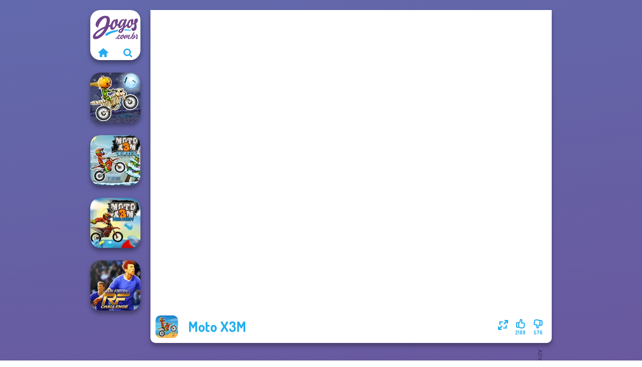

--- FILE ---
content_type: text/html
request_url: https://www.jogos.com.br/jogo/moto-x3m
body_size: 7480
content:
<!doctype html><html lang="pt" dir="ltr"><head> <title>Moto X3M | Jogue Moto X3M no Jogos.com.br</title> <link rel="shortcut icon" type="image/x-icon" href="https://assets.jogos.com.br/images/favicon.svg" /> <meta name="viewport" content="width=device-width, initial-scale=1.0, minimal-ui, shrink-to-fit=no viewport-fit=cover" /> <base href="https://www.jogos.com.br/" /> <link rel="canonical" href="https://www.jogos.com.br/jogo/moto-x3m" /> <meta http-equiv="Content-Type" content="text/html; charset=utf-8" /> <meta name="description" content="Gostaste de Moto X3M? Experimenta outros jogos de Jogos.com.br, da categoria Jogos de esportes!"/> <meta name="keywords" content="moto x3m, jogos 2d, jogos de esportes, jogos de fliperama, jogos de habilidade, jogos de moto, jogoscombr, jogos para meninos"/> <meta name="theme-color" content="#23adee" > <link rel="alternate" hreflang="tr" href="https://www.eniyioyunlar.com/oyun/moto-x3m" /> <link rel="alternate" hreflang="it" href="https://www.giochi123.it/gioco/moto-x3m" /> <link rel="alternate" hreflang="de" href="https://www.gratisspiele.at/spiel/moto-x3m" /> <link rel="alternate" hreflang="sv" href="https://www.hetaspel.se/spel/moto-x3m" /> <link rel="alternate" hreflang="pl" href="https://www.igry.pl/gra/moto-x3m" /> <link rel="alternate" hreflang="hu" href="https://www.jatekokjatekok.hu/játék/moto-x3m" /> <link rel="alternate" hreflang="fr" href="https://www.jeuxjeux.fr/jeu/moto-x3m" /> <link rel="alternate" hreflang="ro" href="https://www.jocurigratuite.ro/joc/moto-x3m" /> <link rel="alternate" hreflang="pt" href="https://www.jogos.com.br/jogo/moto-x3m" /> <link rel="alternate" hreflang="es-ar" href="https://www.juegos.com.ar/juego/moto-x3m" /> <link rel="alternate" hreflang="es" href="https://www.juegosgratis.es/juego/moto-x3m" /> <link rel="alternate" hreflang="fi" href="https://www.pelitpelit.fi/peli/moto-x3m" /> <link rel="alternate" hreflang="nl" href="https://www.spelletjes.io/spel/moto-x3m" /> <link rel="alternate" hreflang="no" href="https://www.spillespille.no/spill/moto-x3m" /> <link rel="alternate" hreflang="da" href="https://www.spilo.dk/spil/moto-x3m" /> <link rel="alternate" hreflang="ar" href="https://www.supergames.com/ar/لعبة/moto-x3m" /> <link rel="alternate" hreflang="en" href="https://www.supergames.com/en/game/moto-x3m" /> <link rel="alternate" href="https://www.supergames.com/en/game/moto-x3m" hreflang="x-default" /> <link rel="alternate" hreflang="th" href="https://www.supergames.com/th/เกม/moto-x3m" /> <link rel="preload" href="https://fonts.googleapis.com/css2?family=Dosis:wght@400;600;700&amp;family=Open+Sans:ital,wght@0,400;1,700&amp;display=swap" as="style" onload="this.onload=null;this.rel='stylesheet'"><noscript><link rel="stylesheet" href="https://fonts.googleapis.com/css2?family=Dosis:wght@400;600;700&amp;family=Open+Sans:ital,wght@0,400;1,700&amp;display=swap"></noscript> <link rel="preload" href="https://assets.jogos.com.br/css/simple-scrollbar.css?v=1.221" as="style" onload="this.onload=null;this.rel='stylesheet'"><noscript><link rel="stylesheet" href="https://assets.jogos.com.br/css/simple-scrollbar.css?v=1.221"></noscript> <link rel="preload" href="https://assets.jogos.com.br/css/fontello.css?v=1.224" as="style" onload="this.onload=null;this.rel='stylesheet'"><noscript><link rel="stylesheet" href="https://assets.jogos.com.br/css/fontello.css?v=1.224"></noscript> <link href="https://assets.jogos.com.br/css/style.css?v=1.282" rel="stylesheet" type="text/css" /> <meta property="og:title" content="Moto X3M | Jogue Moto X3M no Jogos.com.br"> <meta property="og:description" content="Gostaste de Moto X3M? Experimenta outros jogos de Jogos.com.br, da categoria Jogos de esportes!"> <meta property="og:image" content="https://assets.bitent.com/images/games/thumbs/moto_x3m_6052443e4dddd.png"> <meta property="og:image:alt" content="Moto X3M | Jogue Moto X3M no Jogos.com.br"> <meta property="og:type" content="game"> <meta property="og:url" content="https://www.jogos.com.br/jogo/moto-x3m"> <meta name="twitter:image" content="https://assets.bitent.com/images/games/thumbs/moto_x3m_6052443e4dddd.png"> <script>(function(w,d,s,l,i){w[l]=w[l]||[];w[l].push({'gtm.start':
new Date().getTime(),event:'gtm.js'});var f=d.getElementsByTagName(s)[0],
j=d.createElement(s),dl=l!='dataLayer'?'&l='+l:'';j.async=true;j.src=
'https://www.googletagmanager.com/gtm.js?id='+i+dl;f.parentNode.insertBefore(j,f);
})(window,document,'script','dataLayer','GTM-M2DGWSB');</script> <script async src="https://securepubads.g.doubleclick.net/tag/js/gpt.js"></script><script> window.googletag = window.googletag || {cmd: []}; googletag.cmd.push(function() { googletag.defineSlot('/2856096/Jogos.com.br-AFC', [300, 600], 'div-gpt-ad-1652171781276-0').addService(googletag.pubads()); googletag.defineSlot('/2856096/Jogos.com.br-AFC', [728, 90], 'div-gpt-ad-1652171808989-0').addService(googletag.pubads()); googletag.pubads().enableSingleRequest(); googletag.enableServices(); });</script></head><body> <noscript><iframe src="https://www.googletagmanager.com/ns.html?id=GTM-M2DGWSB"
height="0" width="0" style="display:none;visibility:hidden"></iframe></noscript> <script type="application/ld+json"> [ { "@context":"https://schema.org", "@type":"SoftwareApplication", "name":"Moto X3M", "url":"https://www.jogos.com.br/jogo/moto-x3m", "description":"Gostaste de Moto X3M? Experimenta outros jogos de Jogos.com.br, da categoria Jogos de esportes!", "applicationCategory":"GameApplication", "operatingSystem":"any", "image": [ "https://assets.bitent.com/images/games/thumbs/ik/100x100/moto_x3m_6052443e4dddd.png", "https://assets.bitent.com/images/games/thumbs/ik/217x217/moto_x3m_big_6052443edcbc2.png", "https://assets.bitent.com/images/games/thumbs/ik/334x334/moto_x3m_big_6052443edcbc2.png" ], "author":{ "@type":"Organization", "name":"Gamedistribution.com" }, "aggregateRating":{ "@type":"AggregateRating", "worstRating":1, "bestRating":5, "ratingValue":4.17, "ratingCount":2764 }, "offers":{ "@type":"Offer", "category":"free", "price":0, "priceCurrency":"EUR" } } ,{ "@context":"https://schema.org", "@type":"BreadcrumbList", "itemListElement":[ {"@type":"ListItem","position":1,"name":"Jogos","item":"https://www.jogos.com.br/"}, {"@type":"ListItem","position":2,"name":"Jogos de menino","item":"https://www.jogos.com.br/jogos-de-menino"}, {"@type":"ListItem","position":3,"name":"Jogos de esportes","item":"https://www.jogos.com.br/jogos-de-esportes"} ] } ] </script> <div class="overlay"></div> <div class="container"> <div class="default-container game-page-container"> <div class="centered-container"> <div class="game-container"> <div class="main-game"> <div class="clearfix"> <div class="main-game-content" id="main-game-content" style="height: 665px"> <div class="game-iframe-container" id="main-game" style="height:600px;"> <iframe data-src="https://html5.gamedistribution.com/5b0abd4c0faa4f5eb190a9a16d5a1b4c/?gd_sdk_referrer_url=https%3A%2F%2Fwww.jogos.com.br%2Fjogo%2Fmoto-x3m" data-width="800" data-height="600" data-top="0" data-left="0" data-force-size="0" data-original-width="720" data-original-height="480" style="width:800px;height:600px;top:0px;left:0px" sandbox="allow-forms allow-pointer-lock allow-same-origin allow-scripts allow-top-navigation" frameborder="0" class="game-iframe"> </iframe> </div> <div class="game-details"> <picture> <source type="image/avif" srcset="https://assets.bitent.com/images/games/thumbs/ik/100x100/moto_x3m_6052443e4dddd.avif 1x, https://assets.bitent.com/images/games/thumbs/ik/200x200/moto_x3m_6052443e4dddd.avif 2x"> <source type="image/webp" srcset="https://assets.bitent.com/images/games/thumbs/ik/100x100/moto_x3m_6052443e4dddd.webp 1x, https://assets.bitent.com/images/games/thumbs/ik/200x200/moto_x3m_6052443e4dddd.webp 2x"> <source type="image/png" srcset="https://assets.bitent.com/images/games/thumbs/ik/100x100/moto_x3m_6052443e4dddd.png 1x, https://assets.bitent.com/images/games/thumbs/ik/200x200/moto_x3m_6052443e4dddd.png 2x"> <img src="https://assets.bitent.com/images/games/thumbs/ik/100x100/moto_x3m_6052443e4dddd.png" alt="Moto X3M" loading="lazy" class="game-thumb-small" width="45" height="45"> </picture> <h1>Moto X3M</h1> <div class="rating clearfix" id="rating" data-game-id="23496"> <div class="thumbs-down" id="thumbs-down" title="Dislike"> <i class="icon-thumbs-down"></i> <span>576</span> </div> <div class="thumbs-up" id="thumbs-up" title="Like"> <i class="icon-thumbs-up"></i> <span>2188</span> </div> <div class="game-fullscreen" id="game-fullscreen" title="Fullscreen"> <i class="icon-resize-full"></i> </div> </div> </div> </div> <div class="related-games clearfix"> <div class="grid-thumb logo game-logo-related"> <div class="logo-thumb"> <a href="https://www.jogos.com.br/" class="logo-image"> <img src="https://assets.jogos.com.br/images/logo.svg" alt="Jogos.com.br" width="90" height="90"> </a> <div class="logo-icons clearfix"> <a href="https://www.jogos.com.br/" class="logo-home" aria-label="Jogos.com.br"> <i class="icon-home"></i> </a> <a class="logo-search" href="#" aria-label="Pesquisa de jogos"> <i class="icon-search"></i> </a> </div></div></div> <a class="thumb grid-thumb " href="https://www.jogos.com.br/jogo/moto-x3m-spooky-land" title="Moto X3M Spooky Land" data-game-id="23530"> <span class="thumb-container"> <picture> <source type="image/avif" srcset="https://assets.bitent.com/images/games/thumbs/ik/100x100/moto_x3m_spooky_land_605e38a9c410f.avif 1x, https://assets.bitent.com/images/games/thumbs/ik/200x200/moto_x3m_spooky_land_605e38a9c410f.avif 2x"> <source type="image/webp" srcset="https://assets.bitent.com/images/games/thumbs/ik/100x100/moto_x3m_spooky_land_605e38a9c410f.webp 1x, https://assets.bitent.com/images/games/thumbs/ik/200x200/moto_x3m_spooky_land_605e38a9c410f.webp 2x"> <source type="image/png" srcset="https://assets.bitent.com/images/games/thumbs/ik/100x100/moto_x3m_spooky_land_605e38a9c410f.png 1x, https://assets.bitent.com/images/games/thumbs/ik/200x200/moto_x3m_spooky_land_605e38a9c410f.png 2x"> <img src="https://assets.bitent.com/images/games/thumbs/ik/100x100/moto_x3m_spooky_land_605e38a9c410f.png" alt="Thumbnail for Moto X3M Spooky Land" width="100" height="100" loading="lazy"> </picture> <span class="thumb-name">Moto X3M Spooky Land</span> </span></a> <a class="thumb grid-thumb " href="https://www.jogos.com.br/jogo/moto-x3m-winter" title="Moto X3M Winter" data-game-id="23553"> <span class="thumb-container"> <picture> <source type="image/avif" srcset="https://assets.bitent.com/images/games/thumbs/ik/100x100/moto_x3m_winter_607088be7ab0c.avif 1x, https://assets.bitent.com/images/games/thumbs/ik/200x200/moto_x3m_winter_607088be7ab0c.avif 2x"> <source type="image/webp" srcset="https://assets.bitent.com/images/games/thumbs/ik/100x100/moto_x3m_winter_607088be7ab0c.webp 1x, https://assets.bitent.com/images/games/thumbs/ik/200x200/moto_x3m_winter_607088be7ab0c.webp 2x"> <source type="image/png" srcset="https://assets.bitent.com/images/games/thumbs/ik/100x100/moto_x3m_winter_607088be7ab0c.png 1x, https://assets.bitent.com/images/games/thumbs/ik/200x200/moto_x3m_winter_607088be7ab0c.png 2x"> <img src="https://assets.bitent.com/images/games/thumbs/ik/100x100/moto_x3m_winter_607088be7ab0c.png" alt="Thumbnail for Moto X3M Winter" width="100" height="100" loading="lazy"> </picture> <span class="thumb-name">Moto X3M Winter</span> </span></a> <a class="thumb grid-thumb " href="https://www.jogos.com.br/jogo/moto-x3m-pool-party" title="Moto X3M Pool Party" data-game-id="23461"> <span class="thumb-container"> <picture> <source type="image/avif" srcset="https://assets.bitent.com/images/games/thumbs/ik/100x100/moto_x3m_pool_party_604787a528155.avif 1x, https://assets.bitent.com/images/games/thumbs/ik/200x200/moto_x3m_pool_party_604787a528155.avif 2x"> <source type="image/webp" srcset="https://assets.bitent.com/images/games/thumbs/ik/100x100/moto_x3m_pool_party_604787a528155.webp 1x, https://assets.bitent.com/images/games/thumbs/ik/200x200/moto_x3m_pool_party_604787a528155.webp 2x"> <source type="image/png" srcset="https://assets.bitent.com/images/games/thumbs/ik/100x100/moto_x3m_pool_party_604787a528155.png 1x, https://assets.bitent.com/images/games/thumbs/ik/200x200/moto_x3m_pool_party_604787a528155.png 2x"> <img src="https://assets.bitent.com/images/games/thumbs/ik/100x100/moto_x3m_pool_party_604787a528155.png" alt="Thumbnail for Moto X3M Pool Party" width="100" height="100" loading="lazy"> </picture> <span class="thumb-name">Moto X3M Pool Party</span> </span></a> <a class="thumb grid-thumb " href="https://www.jogos.com.br/jogo/real-football-challenge" title="Real Football Challenge" data-game-id="24658"> <span class="thumb-container"> <picture> <source type="image/avif" srcset="https://assets.bitent.com/images/games/thumbs/ik/100x100/real_football_challenge_650db88dea7f4.avif 1x, https://assets.bitent.com/images/games/thumbs/ik/200x200/real_football_challenge_650db88dea7f4.avif 2x"> <source type="image/webp" srcset="https://assets.bitent.com/images/games/thumbs/ik/100x100/real_football_challenge_650db88dea7f4.webp 1x, https://assets.bitent.com/images/games/thumbs/ik/200x200/real_football_challenge_650db88dea7f4.webp 2x"> <source type="image/png" srcset="https://assets.bitent.com/images/games/thumbs/ik/100x100/real_football_challenge_650db88dea7f4.png 1x, https://assets.bitent.com/images/games/thumbs/ik/200x200/real_football_challenge_650db88dea7f4.png 2x"> <img src="https://assets.bitent.com/images/games/thumbs/ik/100x100/real_football_challenge_650db88dea7f4.png" alt="Thumbnail for Real Football Challenge" width="100" height="100" loading="lazy"> </picture> <span class="thumb-name">Real Football Challenge</span> </span></a> </div> <a href="#" class="play-mobile-game "> <picture> <source type="image/avif" srcset="https://assets.bitent.com/images/games/thumbs/ik/100x100/moto_x3m_6052443e4dddd.avif 1x, https://assets.bitent.com/images/games/thumbs/ik/200x200/moto_x3m_6052443e4dddd.avif 2x"> <source type="image/webp" srcset="https://assets.bitent.com/images/games/thumbs/ik/100x100/moto_x3m_6052443e4dddd.webp 1x, https://assets.bitent.com/images/games/thumbs/ik/200x200/moto_x3m_6052443e4dddd.webp 2x"> <source type="image/png" srcset="https://assets.bitent.com/images/games/thumbs/ik/100x100/moto_x3m_6052443e4dddd.png 1x, https://assets.bitent.com/images/games/thumbs/ik/200x200/moto_x3m_6052443e4dddd.png 2x"> <img src="https://assets.bitent.com/images/games/thumbs/ik/100x100/moto_x3m_6052443e4dddd.png" alt="Moto X3M" loading="lazy" class="game-thumb-small"> </picture> <div class="play-mobile-center play-action"> <i class="icon-play"></i> <span>Clica para jogar</span> </div> <div class="play-mobile-center play-action-disabled"> <span>Este jogo não está disponível em dispositivos móveis</span> </div> </a> <div class="mobile-logo" id="mobile-logo"> <a href="#"> <img src="https://assets.jogos.com.br/images/logo.svg" alt="Jogos.com.br" width="100" height="100"> </a> </div> <div class="mobile-rotate" data-enabled="false"> <img src="https://assets.jogos.com.br/images/mobile-rotate-icon.svg" alt="rotate phone"> </div> </div> </div> <div class="game-ad-right ad-vertical"> <div class="ad-container"> <div id='div-gpt-ad-1652171781276-0' style='min-width: 300px; min-height: 600px;'> <script> googletag.cmd.push(function() { googletag.display('div-gpt-ad-1652171781276-0'); }); </script></div> </div> </div> <div class="game-ad-bottom ad-horizontal"> <div class="ad-container"> <div id='div-gpt-ad-1652171808989-0' style='min-width: 728px; min-height: 90px;'> <script> googletag.cmd.push(function() { googletag.display('div-gpt-ad-1652171808989-0'); }); </script></div> </div> </div> <div class="clearfix game-other-thumbs"> <div class="logo-thumb"> <a href="https://www.jogos.com.br/" class="logo-image"> <img src="https://assets.jogos.com.br/images/logo.svg" alt="Jogos.com.br" width="90" height="90"> </a> <div class="logo-icons clearfix"> <a href="https://www.jogos.com.br/" class="logo-home" aria-label="Jogos.com.br"> <i class="icon-home"></i> </a> <a class="logo-search" href="#" aria-label="Pesquisa de jogos"> <i class="icon-search"></i> </a> </div></div> <a class="thumb game-thumb thumb-disabled-mobile" href="https://www.jogos.com.br/jogo/highway-crazy-bike" title="Highway Crazy Bike" data-game-id="24878"> <span class="thumb-container"> <picture> <source type="image/avif" srcset="https://assets.bitent.com/images/games/thumbs/ik/100x100/highway_crazy_bike_658c46364fc0f.avif 1x, https://assets.bitent.com/images/games/thumbs/ik/200x200/highway_crazy_bike_658c46364fc0f.avif 2x"> <source type="image/webp" srcset="https://assets.bitent.com/images/games/thumbs/ik/100x100/highway_crazy_bike_658c46364fc0f.webp 1x, https://assets.bitent.com/images/games/thumbs/ik/200x200/highway_crazy_bike_658c46364fc0f.webp 2x"> <source type="image/png" srcset="https://assets.bitent.com/images/games/thumbs/ik/100x100/highway_crazy_bike_658c46364fc0f.png 1x, https://assets.bitent.com/images/games/thumbs/ik/200x200/highway_crazy_bike_658c46364fc0f.png 2x"> <img src="https://assets.bitent.com/images/games/thumbs/ik/100x100/highway_crazy_bike_658c46364fc0f.png" alt="Thumbnail for Highway Crazy Bike" width="100" height="100" loading="lazy"> </picture> <span class="thumb-name">Highway Crazy Bike</span> </span></a> <a class="thumb game-thumb thumb-disabled-mobile" href="https://www.jogos.com.br/jogo/moto-cabbie-simulator" title="Moto Cabbie Simulator" data-game-id="24988"> <span class="thumb-container"> <picture> <source type="image/avif" srcset="https://assets.bitent.com/images/games/thumbs/ik/100x100/moto_cabbie_simulator_65eb57fd0fa09.avif 1x, https://assets.bitent.com/images/games/thumbs/ik/200x200/moto_cabbie_simulator_65eb57fd0fa09.avif 2x"> <source type="image/webp" srcset="https://assets.bitent.com/images/games/thumbs/ik/100x100/moto_cabbie_simulator_65eb57fd0fa09.webp 1x, https://assets.bitent.com/images/games/thumbs/ik/200x200/moto_cabbie_simulator_65eb57fd0fa09.webp 2x"> <source type="image/png" srcset="https://assets.bitent.com/images/games/thumbs/ik/100x100/moto_cabbie_simulator_65eb57fd0fa09.png 1x, https://assets.bitent.com/images/games/thumbs/ik/200x200/moto_cabbie_simulator_65eb57fd0fa09.png 2x"> <img src="https://assets.bitent.com/images/games/thumbs/ik/100x100/moto_cabbie_simulator_65eb57fd0fa09.png" alt="Thumbnail for Moto Cabbie Simulator" width="100" height="100" loading="lazy"> </picture> <span class="thumb-name">Moto Cabbie Simulator</span> </span></a> <a class="thumb game-thumb " href="https://www.jogos.com.br/jogo/robot-bar-spot-the-differences" title="Robot Bar: Spot the Differences" data-game-id="24541"> <span class="thumb-container"> <picture> <source type="image/avif" srcset="https://assets.bitent.com/images/games/thumbs/ik/100x100/robot_bar_spot_the_differences_6446bc5206015.avif 1x, https://assets.bitent.com/images/games/thumbs/ik/200x200/robot_bar_spot_the_differences_6446bc5206015.avif 2x"> <source type="image/webp" srcset="https://assets.bitent.com/images/games/thumbs/ik/100x100/robot_bar_spot_the_differences_6446bc5206015.webp 1x, https://assets.bitent.com/images/games/thumbs/ik/200x200/robot_bar_spot_the_differences_6446bc5206015.webp 2x"> <source type="image/png" srcset="https://assets.bitent.com/images/games/thumbs/ik/100x100/robot_bar_spot_the_differences_6446bc5206015.png 1x, https://assets.bitent.com/images/games/thumbs/ik/200x200/robot_bar_spot_the_differences_6446bc5206015.png 2x"> <img src="https://assets.bitent.com/images/games/thumbs/ik/100x100/robot_bar_spot_the_differences_6446bc5206015.png" alt="Thumbnail for Robot Bar: Spot the Differences" width="100" height="100" loading="lazy"> </picture> <span class="thumb-name">Robot Bar: Spot the Difference...</span> </span></a> <a class="thumb game-thumb thumb-disabled-mobile" href="https://www.jogos.com.br/jogo/pet-party" title="Pet Party" data-game-id="24654"> <span class="thumb-container"> <picture> <source type="image/avif" srcset="https://assets.bitent.com/images/games/thumbs/ik/100x100/pet_party_650c7920429ba.avif 1x, https://assets.bitent.com/images/games/thumbs/ik/200x200/pet_party_650c7920429ba.avif 2x"> <source type="image/webp" srcset="https://assets.bitent.com/images/games/thumbs/ik/100x100/pet_party_650c7920429ba.webp 1x, https://assets.bitent.com/images/games/thumbs/ik/200x200/pet_party_650c7920429ba.webp 2x"> <source type="image/png" srcset="https://assets.bitent.com/images/games/thumbs/ik/100x100/pet_party_650c7920429ba.png 1x, https://assets.bitent.com/images/games/thumbs/ik/200x200/pet_party_650c7920429ba.png 2x"> <img src="https://assets.bitent.com/images/games/thumbs/ik/100x100/pet_party_650c7920429ba.png" alt="Thumbnail for Pet Party" width="100" height="100" loading="lazy"> </picture> <span class="thumb-name">Pet Party</span> </span></a> <a class="thumb game-thumb thumb-disabled-mobile" href="https://www.jogos.com.br/jogo/super-soccer-noggins-christmas" title="Super Soccer Noggins Christmas" data-game-id="24851"> <span class="thumb-container"> <picture> <source type="image/avif" srcset="https://assets.bitent.com/images/games/thumbs/ik/100x100/super_soccer_noggins_christmas_65775347b50fa.avif 1x, https://assets.bitent.com/images/games/thumbs/ik/200x200/super_soccer_noggins_christmas_65775347b50fa.avif 2x"> <source type="image/webp" srcset="https://assets.bitent.com/images/games/thumbs/ik/100x100/super_soccer_noggins_christmas_65775347b50fa.webp 1x, https://assets.bitent.com/images/games/thumbs/ik/200x200/super_soccer_noggins_christmas_65775347b50fa.webp 2x"> <source type="image/png" srcset="https://assets.bitent.com/images/games/thumbs/ik/100x100/super_soccer_noggins_christmas_65775347b50fa.png 1x, https://assets.bitent.com/images/games/thumbs/ik/200x200/super_soccer_noggins_christmas_65775347b50fa.png 2x"> <img src="https://assets.bitent.com/images/games/thumbs/ik/100x100/super_soccer_noggins_christmas_65775347b50fa.png" alt="Thumbnail for Super Soccer Noggins Christmas" width="100" height="100" loading="lazy"> </picture> <span class="thumb-name">Super Soccer Noggins Christmas</span> </span></a> <a class="thumb game-thumb " href="https://www.jogos.com.br/jogo/big-neon-tower-tiny-square" title="Big NEON Tower Tiny Square" data-game-id="24707"> <span class="thumb-container"> <picture> <source type="image/avif" srcset="https://assets.bitent.com/images/games/thumbs/ik/100x100/big_neon_tower_tiny_square_6524139262504.avif 1x, https://assets.bitent.com/images/games/thumbs/ik/200x200/big_neon_tower_tiny_square_6524139262504.avif 2x"> <source type="image/webp" srcset="https://assets.bitent.com/images/games/thumbs/ik/100x100/big_neon_tower_tiny_square_6524139262504.webp 1x, https://assets.bitent.com/images/games/thumbs/ik/200x200/big_neon_tower_tiny_square_6524139262504.webp 2x"> <source type="image/png" srcset="https://assets.bitent.com/images/games/thumbs/ik/100x100/big_neon_tower_tiny_square_6524139262504.png 1x, https://assets.bitent.com/images/games/thumbs/ik/200x200/big_neon_tower_tiny_square_6524139262504.png 2x"> <img src="https://assets.bitent.com/images/games/thumbs/ik/100x100/big_neon_tower_tiny_square_6524139262504.png" alt="Thumbnail for Big NEON Tower Tiny Square" width="100" height="100" loading="lazy"> </picture> <span class="thumb-name">Big NEON Tower Tiny Square</span> </span></a> <a class="thumb game-thumb thumb-disabled-mobile" href="https://www.jogos.com.br/jogo/offroad-moto-mania" title="Offroad Moto Mania" data-game-id="24823"> <span class="thumb-container"> <picture> <source type="image/avif" srcset="https://assets.bitent.com/images/games/thumbs/ik/100x100/offroad_moto_mania_656786530e6d9.avif 1x, https://assets.bitent.com/images/games/thumbs/ik/200x200/offroad_moto_mania_656786530e6d9.avif 2x"> <source type="image/webp" srcset="https://assets.bitent.com/images/games/thumbs/ik/100x100/offroad_moto_mania_656786530e6d9.webp 1x, https://assets.bitent.com/images/games/thumbs/ik/200x200/offroad_moto_mania_656786530e6d9.webp 2x"> <source type="image/png" srcset="https://assets.bitent.com/images/games/thumbs/ik/100x100/offroad_moto_mania_656786530e6d9.png 1x, https://assets.bitent.com/images/games/thumbs/ik/200x200/offroad_moto_mania_656786530e6d9.png 2x"> <img src="https://assets.bitent.com/images/games/thumbs/ik/100x100/offroad_moto_mania_656786530e6d9.png" alt="Thumbnail for Offroad Moto Mania" width="100" height="100" loading="lazy"> </picture> <span class="thumb-name">Offroad Moto Mania</span> </span></a> <a class="thumb game-thumb " href="https://www.jogos.com.br/jogo/tb-avataria-life-girl" title="TB Avataria Life Girl" data-game-id="25297"> <span class="thumb-container"> <picture> <source type="image/avif" srcset="https://assets.bitent.com/images/games/thumbs/ik/100x100/tb_avataria_life_girl_68239a80cfc46.avif 1x, https://assets.bitent.com/images/games/thumbs/ik/200x200/tb_avataria_life_girl_68239a80cfc46.avif 2x"> <source type="image/webp" srcset="https://assets.bitent.com/images/games/thumbs/ik/100x100/tb_avataria_life_girl_68239a80cfc46.webp 1x, https://assets.bitent.com/images/games/thumbs/ik/200x200/tb_avataria_life_girl_68239a80cfc46.webp 2x"> <source type="image/png" srcset="https://assets.bitent.com/images/games/thumbs/ik/100x100/tb_avataria_life_girl_68239a80cfc46.png 1x, https://assets.bitent.com/images/games/thumbs/ik/200x200/tb_avataria_life_girl_68239a80cfc46.png 2x"> <img src="https://assets.bitent.com/images/games/thumbs/ik/100x100/tb_avataria_life_girl_68239a80cfc46.png" alt="Thumbnail for TB Avataria Life Girl" width="100" height="100" loading="lazy"> </picture> <span class="thumb-name">TB Avataria Life Girl</span> </span></a> <a class="grid-thumb thumb grid-w-double thumb-category" href="https://www.jogos.com.br/jogos-de-stickman" title="Jogos de Stickman"> <span class="thumb-container"> <span class="thumb-category-image"> <picture> <source type="image/avif" srcset="https://assets.bitent.com/images/categories/ik/100x100/606b42546cdd4-stickman.avif 1x, https://assets.bitent.com/images/categories/ik/200x200/606b42546cdd4-stickman.avif 2x"> <source type="image/webp" srcset="https://assets.bitent.com/images/categories/ik/100x100/606b42546cdd4-stickman.webp 1x, https://assets.bitent.com/images/categories/ik/200x200/606b42546cdd4-stickman.webp 2x"> <source type="image/png" srcset="https://assets.bitent.com/images/categories/ik/100x100/606b42546cdd4-stickman.png 1x, https://assets.bitent.com/images/categories/ik/200x200/606b42546cdd4-stickman.png 2x"> <img src="https://assets.bitent.com/images/categories/ik/100x100/606b42546cdd4-stickman.png" alt="Thumbnail for Jogos de Stickman" width="100" height="100" loading="lazy"> </picture> </span> <span class="thumb-category-name"> <span>Jogos de Stickman</span> </span> </span></a> <a class="grid-thumb thumb grid-w-double thumb-category" href="https://www.jogos.com.br/jogos-da-cobrinha" title="Jogos da cobrinha"> <span class="thumb-container"> <span class="thumb-category-image"> <picture> <source type="image/avif" srcset="https://assets.bitent.com/images/categories/ik/100x100/607602cf8998a-snake.avif 1x, https://assets.bitent.com/images/categories/ik/200x200/607602cf8998a-snake.avif 2x"> <source type="image/webp" srcset="https://assets.bitent.com/images/categories/ik/100x100/607602cf8998a-snake.webp 1x, https://assets.bitent.com/images/categories/ik/200x200/607602cf8998a-snake.webp 2x"> <source type="image/png" srcset="https://assets.bitent.com/images/categories/ik/100x100/607602cf8998a-snake.png 1x, https://assets.bitent.com/images/categories/ik/200x200/607602cf8998a-snake.png 2x"> <img src="https://assets.bitent.com/images/categories/ik/100x100/607602cf8998a-snake.png" alt="Thumbnail for Jogos da cobrinha" width="100" height="100" loading="lazy"> </picture> </span> <span class="thumb-category-name"> <span>Jogos da cobrinha</span> </span> </span></a> <a class="grid-thumb thumb grid-w-double thumb-category" href="https://www.jogos.com.br/jogos-de-habilidade" title="Jogos de habilidade"> <span class="thumb-container"> <span class="thumb-category-image"> <picture> <source type="image/avif" srcset="https://assets.bitent.com/images/categories/ik/100x100/5fc250c647828-skill.avif 1x, https://assets.bitent.com/images/categories/ik/200x200/5fc250c647828-skill.avif 2x"> <source type="image/webp" srcset="https://assets.bitent.com/images/categories/ik/100x100/5fc250c647828-skill.webp 1x, https://assets.bitent.com/images/categories/ik/200x200/5fc250c647828-skill.webp 2x"> <source type="image/png" srcset="https://assets.bitent.com/images/categories/ik/100x100/5fc250c647828-skill.png 1x, https://assets.bitent.com/images/categories/ik/200x200/5fc250c647828-skill.png 2x"> <img src="https://assets.bitent.com/images/categories/ik/100x100/5fc250c647828-skill.png" alt="Thumbnail for Jogos de habilidade" width="100" height="100" loading="lazy"> </picture> </span> <span class="thumb-category-name"> <span>Jogos de habilidade</span> </span> </span></a> <a class="grid-thumb thumb grid-w-double thumb-category" href="https://www.jogos.com.br/jogos-de-moto" title="Jogos de moto"> <span class="thumb-container"> <span class="thumb-category-image"> <picture> <source type="image/avif" srcset="https://assets.bitent.com/images/categories/ik/100x100/6448266c547ba-bike.avif 1x, https://assets.bitent.com/images/categories/ik/200x200/6448266c547ba-bike.avif 2x"> <source type="image/webp" srcset="https://assets.bitent.com/images/categories/ik/100x100/6448266c547ba-bike.webp 1x, https://assets.bitent.com/images/categories/ik/200x200/6448266c547ba-bike.webp 2x"> <source type="image/png" srcset="https://assets.bitent.com/images/categories/ik/100x100/6448266c547ba-bike.png 1x, https://assets.bitent.com/images/categories/ik/200x200/6448266c547ba-bike.png 2x"> <img src="https://assets.bitent.com/images/categories/ik/100x100/6448266c547ba-bike.png" alt="Thumbnail for Jogos de moto" width="100" height="100" loading="lazy"> </picture> </span> <span class="thumb-category-name"> <span>Jogos de moto</span> </span> </span></a> <a class="grid-thumb thumb grid-w-double thumb-category" href="https://www.jogos.com.br/jogos-2d" title="Jogos 2D"> <span class="thumb-container"> <span class="thumb-category-image"> <picture> <source type="image/avif" srcset="https://assets.bitent.com/images/categories/ik/100x100/640f402a647f7-2d.avif 1x, https://assets.bitent.com/images/categories/ik/200x200/640f402a647f7-2d.avif 2x"> <source type="image/webp" srcset="https://assets.bitent.com/images/categories/ik/100x100/640f402a647f7-2d.webp 1x, https://assets.bitent.com/images/categories/ik/200x200/640f402a647f7-2d.webp 2x"> <source type="image/png" srcset="https://assets.bitent.com/images/categories/ik/100x100/640f402a647f7-2d.png 1x, https://assets.bitent.com/images/categories/ik/200x200/640f402a647f7-2d.png 2x"> <img src="https://assets.bitent.com/images/categories/ik/100x100/640f402a647f7-2d.png" alt="Thumbnail for Jogos 2D" width="100" height="100" loading="lazy"> </picture> </span> <span class="thumb-category-name"> <span>Jogos 2D</span> </span> </span></a> <a class="grid-thumb thumb grid-w-double thumb-category" href="https://www.jogos.com.br/jogos-de-fliperama" title="Jogos de fliperama"> <span class="thumb-container"> <span class="thumb-category-image"> <picture> <source type="image/avif" srcset="https://assets.bitent.com/images/categories/ik/100x100/64482726787de-arcade.avif 1x, https://assets.bitent.com/images/categories/ik/200x200/64482726787de-arcade.avif 2x"> <source type="image/webp" srcset="https://assets.bitent.com/images/categories/ik/100x100/64482726787de-arcade.webp 1x, https://assets.bitent.com/images/categories/ik/200x200/64482726787de-arcade.webp 2x"> <source type="image/png" srcset="https://assets.bitent.com/images/categories/ik/100x100/64482726787de-arcade.png 1x, https://assets.bitent.com/images/categories/ik/200x200/64482726787de-arcade.png 2x"> <img src="https://assets.bitent.com/images/categories/ik/100x100/64482726787de-arcade.png" alt="Thumbnail for Jogos de fliperama" width="100" height="100" loading="lazy"> </picture> </span> <span class="thumb-category-name"> <span>Jogos de fliperama</span> </span> </span></a> <a class="grid-thumb thumb grid-w-double thumb-category" href="https://www.jogos.com.br/jogos-zuma" title="Jogos Zuma"> <span class="thumb-container"> <span class="thumb-category-image"> <picture> <source type="image/avif" srcset="https://assets.bitent.com/images/categories/ik/100x100/6356d55ec34fa-zuma.avif 1x, https://assets.bitent.com/images/categories/ik/200x200/6356d55ec34fa-zuma.avif 2x"> <source type="image/webp" srcset="https://assets.bitent.com/images/categories/ik/100x100/6356d55ec34fa-zuma.webp 1x, https://assets.bitent.com/images/categories/ik/200x200/6356d55ec34fa-zuma.webp 2x"> <source type="image/png" srcset="https://assets.bitent.com/images/categories/ik/100x100/6356d55ec34fa-zuma.png 1x, https://assets.bitent.com/images/categories/ik/200x200/6356d55ec34fa-zuma.png 2x"> <img src="https://assets.bitent.com/images/categories/ik/100x100/6356d55ec34fa-zuma.png" alt="Thumbnail for Jogos Zuma" width="100" height="100" loading="lazy"> </picture> </span> <span class="thumb-category-name"> <span>Jogos Zuma</span> </span> </span></a> <a class="grid-thumb thumb grid-w-double thumb-category" href="https://www.jogos.com.br/jogos-de-esportes" title="Jogos de esportes"> <span class="thumb-container"> <span class="thumb-category-image"> <picture> <source type="image/avif" srcset="https://assets.bitent.com/images/categories/ik/100x100/606b42cdc7e73-sports.avif 1x, https://assets.bitent.com/images/categories/ik/200x200/606b42cdc7e73-sports.avif 2x"> <source type="image/webp" srcset="https://assets.bitent.com/images/categories/ik/100x100/606b42cdc7e73-sports.webp 1x, https://assets.bitent.com/images/categories/ik/200x200/606b42cdc7e73-sports.webp 2x"> <source type="image/png" srcset="https://assets.bitent.com/images/categories/ik/100x100/606b42cdc7e73-sports.png 1x, https://assets.bitent.com/images/categories/ik/200x200/606b42cdc7e73-sports.png 2x"> <img src="https://assets.bitent.com/images/categories/ik/100x100/606b42cdc7e73-sports.png" alt="Thumbnail for Jogos de esportes" width="100" height="100" loading="lazy"> </picture> </span> <span class="thumb-category-name"> <span>Jogos de esportes</span> </span> </span></a> </div> <div class="game-text text-container text-justify"> <ul class="breadcrumbs"> <li> <a href="https://www.jogos.com.br/">Jogos</a> </li> <li> <a href="https://www.jogos.com.br/jogos-de-menino">Jogos de menino</a> </li> <li> <a href="https://www.jogos.com.br/jogos-de-esportes">Jogos de esportes</a> </li> </ul> <h2>Moto X3M</h2> <p>Entre no mundo emocionante dos Moto X3M e esqueça todas as suas preocupações! No Jogos.com.br você pode encontrar muitas experiências semelhantes, que lhe trarão horas de diversão e relaxamento no seu dia. Experimente agora um dos melhores jogos de esportes!</p><p>Entre na sua moto e divirta-se muito neste emocionante jogo de corrida de bicicleta com níveis desafiadores, Moto XM.</p><p>Seja um mauzão e faça todo tipo de acrobacias ousadas, evite obstáculos e bata o relógio em uma variedade de circuitos fora de estrada, e pareça legal enquanto você está nisso. Velocidade é o nome do jogo neste jogo maluco, então certifique-se de pegar um capacete e se divertir com o Moto XM.</p><p>Jogue outros jogos da série moto x3m:</p><ol><li><a href="https://www.jogos.com.br/jogo/moto-x3m-winter" title="Moto X3M Winter">Moto X3M Winter</a></li><li><a href="https://www.jogos.com.br/jogo/moto-x3m-spooky-land" title="Moto X3M Spooky Land">Moto X3M Spooky Land</a></li><li><a href="https://www.jogos.com.br/jogo/moto-x3m-pool-party" title="Moto X3M Pool Party">Moto X3M Pool Party</a></li></ol><h3>Jogos similares:</h3><p>Você gostou de Moto X3M? Encontre jogos semelhantes a partir da seguinte lista:<ul> <li><a href="https://www.jogos.com.br/jogo/basket-random" title="Basket Random">Basket Random</a></li> <li><a href="https://www.jogos.com.br/jogo/basketball-stars" title="Basketball Stars">Basketball Stars</a></li> </ul> </p> <h3><strong>Instruções:</strong></h3> <p> <ul> <li>Se você estiver usando um computador, use o mouse esquerdo. Caso contrário, toque na tela do seu smartphone ou tablet. Esquemas de controle mais complicados são explicados no jogo.</li> </ul> </p> <p>Confira alguns dos nossos jogos gratuitos da categoria jogos de esportes para uma experiência nova e inesquecível!</p><h3>Este jogo pode ser jogado tanto no PC como em dispositivos móveis.</h3> <div class="game-categories"> <a href="https://www.jogos.com.br/jogos-casuais" title="Jogos casuais">Jogos casuais</a> <a href="https://www.jogos.com.br/jogos-2d" title="Jogos 2D">Jogos 2D</a> <a href="https://www.jogos.com.br/jogos-de-menino" title="Jogos de menino">Jogos de menino</a> <a href="https://www.jogos.com.br/jogos-de-esportes" title="Jogos de esportes">Jogos de esportes</a> <a href="https://www.jogos.com.br/jogos-de-fliperama" title="Jogos de fliperama">Jogos de fliperama</a> <a href="https://www.jogos.com.br/jogos-de-habilidade" title="Jogos de habilidade">Jogos de habilidade</a> <a href="https://www.jogos.com.br/jogos-de-moto" title="Jogos de moto">Jogos de moto</a> <a href="https://www.jogos.com.br/series/moto-x3m" title="moto x3m">moto x3m</a> </div> </div> </div> </div> <div id="scroll-top" class="scroll-top bounce"> <div class="scroll-top-content"> <i class="icon icon-left-open"></i> </div> </div> <div class="modal" id="game-feedback-modal"> <div class="modal-container"> <div class="modal-close">×</div> <div class="modal-content game-feedback"> <p>Obrigado pelo seu feedback e por nos ajudar a melhorar o Jogos.com.br!</p> <div class="contact-form-message" id="game-feedback-message"></div> <p><strong>O que você não gostou do Moto X3M?</strong></p> <form id="game-feedback"> <input type="hidden" name="game" value="Moto X3M"> <input type="hidden" name="site" value="Jogos.com.br"> <input type="hidden" name="url" value="https://www.jogos.com.br/jogo/moto-x3m"> <div class="game-feedback-row"> <label for="feedback-dislike" class="custom-radio"> Eu não gostei <input name="feedback" type="radio" id="feedback-dislike" value="dislike"> <span class="checkmark"></span> </label> </div> <div class="game-feedback-row"> <label for="feedback-error" class="custom-radio"> Houve um ou vários erros <input name="feedback" type="radio" id="feedback-error" value="error"> <span class="checkmark"></span> </label> </div> <div class="game-feedback-row"> <label for="feedback-message">Conta-nos mais</label> <textarea name="message" id="feedback-message" cols="30" rows="10"></textarea> </div> <div class="g-recaptcha" data-sitekey="6LerR_4SAAAAAHdGEMB48HLG11Wo77Wg8MRbelPb" data-type="image" id="captcha" data-error-message="Erro de CAPTCHA"></div> <div class="text-right"> <button type="submit" class="btn btn-main" disabled>Enviar</button> </div> </form> </div> </div> </div> <div class="grid-full-width grid-footer"> <footer> <div class="clearfix"> <ul class="float-left"> <li><a href="https://www.jogos.com.br/games">Jogos Gratuitos Para o Seu Site</a></li> <li><a href="https://www.jogos.com.br/page/contact">Contate-Nos</a></li> <li><a href="https://www.jogos.com.br/page/privacy-policy">Política de Privacidade</a></li> </ul> <div class="language float-right"> <img src="https://assets.jogos.com.br/images/countries/brazil.svg" alt="Brazil"/> <div class="languages"> <ul> <li> <a href="https://www.jocurigratuite.ro/joc/moto-x3m" title="Moto X3M"> <img src="https://assets.jogos.com.br/images/countries/romania.svg" alt="Moto X3M" loading="lazy"/> </a> </li> <li> <a href="https://www.gratisspiele.at/spiel/moto-x3m" title="Moto X3M"> <img src="https://assets.jogos.com.br/images/countries/austria.svg" alt="Moto X3M" loading="lazy"/> </a> </li> <li> <a href="https://www.juegosgratis.es/juego/moto-x3m" title="Moto X3M"> <img src="https://assets.jogos.com.br/images/countries/spain.svg" alt="Moto X3M" loading="lazy"/> </a> </li> <li> <a href="https://www.jeuxjeux.fr/jeu/moto-x3m" title="Moto X3M"> <img src="https://assets.jogos.com.br/images/countries/france.svg" alt="Moto X3M" loading="lazy"/> </a> </li> <li> <a href="https://www.supergames.com/en/game/moto-x3m" title="Moto X3M"> <img src="https://assets.jogos.com.br/images/countries/united-states.svg" alt="Moto X3M" loading="lazy"/> </a> </li> <li> <a href="https://www.jatekokjatekok.hu/játék/moto-x3m" title="Moto X3M"> <img src="https://assets.jogos.com.br/images/countries/hungary.svg" alt="Moto X3M" loading="lazy"/> </a> </li> <li> <a href="https://www.pelitpelit.fi/peli/moto-x3m" title="Moto X3M"> <img src="https://assets.jogos.com.br/images/countries/finland.svg" alt="Moto X3M" loading="lazy"/> </a> </li> <li> <a href="https://www.spillespille.no/spill/moto-x3m" title="Moto X3M"> <img src="https://assets.jogos.com.br/images/countries/norway.svg" alt="Moto X3M" loading="lazy"/> </a> </li> <li> <a href="https://www.igry.pl/gra/moto-x3m" title="Moto X3M"> <img src="https://assets.jogos.com.br/images/countries/poland.svg" alt="Moto X3M" loading="lazy"/> </a> </li> <li> <a href="https://www.eniyioyunlar.com/oyun/moto-x3m" title="Moto X3M"> <img src="https://assets.jogos.com.br/images/countries/turkey.svg" alt="Moto X3M" loading="lazy"/> </a> </li> <li> <a href="https://www.jogos.com.br/jogo/moto-x3m" title="Moto X3M"> <img src="https://assets.jogos.com.br/images/countries/brazil.svg" alt="Moto X3M" loading="lazy"/> </a> </li> <li> <a href="https://www.juegos.com.ar/juego/moto-x3m" title="Moto X3M"> <img src="https://assets.jogos.com.br/images/countries/argentina.svg" alt="Moto X3M" loading="lazy"/> </a> </li> <li> <a href="https://www.supergames.com/ar/لعبة/moto-x3m" title="Moto X3M"> <img src="https://assets.jogos.com.br/images/countries/arab-league.svg" alt="Moto X3M" loading="lazy"/> </a> </li> <li> <a href="https://www.giochi123.it/gioco/moto-x3m" title="Moto X3M"> <img src="https://assets.jogos.com.br/images/countries/italy.svg" alt="Moto X3M" loading="lazy"/> </a> </li> <li> <a href="https://www.spilo.dk/spil/moto-x3m" title="Moto X3M"> <img src="https://assets.jogos.com.br/images/countries/denmark.svg" alt="Moto X3M" loading="lazy"/> </a> </li> <li> <a href="https://www.spelletjes.io/spel/moto-x3m" title="Moto X3M"> <img src="https://assets.jogos.com.br/images/countries/netherlands.svg" alt="Moto X3M" loading="lazy"/> </a> </li> <li> <a href="https://www.hetaspel.se/spel/moto-x3m" title="Moto X3M"> <img src="https://assets.jogos.com.br/images/countries/sweden.svg" alt="Moto X3M" loading="lazy"/> </a> </li> <li> <a href="https://www.supergames.com/th/เกม/moto-x3m" title="Moto X3M"> <img src="https://assets.jogos.com.br/images/countries/thailand.svg" alt="Moto X3M" loading="lazy"/> </a> </li> </ul> </div> </div> </div></footer> </div> </div> </div> <script src="https://www.google.com/recaptcha/api.js?hl=pt" async defer></script> <aside class="sidebar-search" > <form id="search-form" class="search-form" autocomplete="off"> <div class="search-input"> <input type="text" name="search" placeholder="Qual jogo você está procurando?" autocomplete="off"> <i class="icon-search search-input-icon"></i> </div> </form> <div class="search-close-icon"> <i class="icon-left-open"></i> </div> <div id="games-found-container"> <h2 id="search-results-title" class="grid-full-width title">Jogos encontrados:</h2> <div class="search-results-container" ss-container> <div id="search-results" class="grid-container search-results"> </div> </div> </div> <div id="no-games-container" class="no-games-container"> <h2 id="no-search-results-title" class="grid-full-width title">Nenhum jogo encontrado!</h2> </div> <div id="search-default-thumbs-container"> <h2 class="grid-full-width title" id="search-popular-played-title">Jogos populares</h2> <div class="search-popular-container"> <div id="search-popular-games" class="grid-container search-results"> </div> </div> <div id="search-recently-played"> <h2 class="grid-full-width title" id="search-recently-played-title">Jogos recentemente jogados</h2> <div class="search-recent-container"> <div id="search-recent-games" class="grid-container search-results"> </div> </div> </div> </div></aside> <script src="https://assets.jogos.com.br/js/jquery-1.11.0.min.js?v=1.202" type="text/javascript"></script> <script src="https://assets.jogos.com.br/js/jquery.cookie.js?v=1.202" type="text/javascript"></script> <script src="https://assets.jogos.com.br/js/simple-scrollbar.min.js?v=1.206"></script> <script src="https://assets.jogos.com.br/js/scripts.js?v=1.2091" type="text/javascript"></script> <script src="https://assets.jogos.com.br/js/site.js?v=1.2049" type="text/javascript"></script> <script> function showGame(){ const $gameIframe = $('.game-iframe'); const $gameUnavailabl = $('.game-unavailable'); const gameUrl = $gameIframe.data("src"); $gameIframe.attr("src", gameUrl); $gameUnavailabl.show(); } gameHit(23496); </script> <script data-cfasync="false" > adPlayerType="sitePreroll"; gameNameFromUrl="sitePreroll"; domain="Jogos.com.br"; igaChannelID="0"; gameId="23496"; // function setDomainSettings(domainSettings){ // igaChannelID = domainSettings.prerollIgaChannelID; // } </script> <script data-cfasync="false" type="text/javascript" src="https://bitent.com/lock_html5/adPlayer_1_8.js"></script> <script> if(!jQuery.browser.mobile){ adPlayer.parentElementQuery="#main-game"; adPlayer.showAd("pre", showGame); }else{ adPlayer.parentElementQuery="body"; showGame(); } showPreroll=true; </script> <script defer src="https://static.cloudflareinsights.com/beacon.min.js/vcd15cbe7772f49c399c6a5babf22c1241717689176015" integrity="sha512-ZpsOmlRQV6y907TI0dKBHq9Md29nnaEIPlkf84rnaERnq6zvWvPUqr2ft8M1aS28oN72PdrCzSjY4U6VaAw1EQ==" data-cf-beacon='{"version":"2024.11.0","token":"96c1d680896748eeac19682f388a6844","r":1,"server_timing":{"name":{"cfCacheStatus":true,"cfEdge":true,"cfExtPri":true,"cfL4":true,"cfOrigin":true,"cfSpeedBrain":true},"location_startswith":null}}' crossorigin="anonymous"></script>
</body></html>

--- FILE ---
content_type: text/html; charset=utf-8
request_url: https://www.google.com/recaptcha/api2/anchor?ar=1&k=6LerR_4SAAAAAHdGEMB48HLG11Wo77Wg8MRbelPb&co=aHR0cHM6Ly93d3cuam9nb3MuY29tLmJyOjQ0Mw..&hl=pt&type=image&v=PoyoqOPhxBO7pBk68S4YbpHZ&size=normal&anchor-ms=20000&execute-ms=30000&cb=s66x0cqvihh9
body_size: 49469
content:
<!DOCTYPE HTML><html dir="ltr" lang="pt"><head><meta http-equiv="Content-Type" content="text/html; charset=UTF-8">
<meta http-equiv="X-UA-Compatible" content="IE=edge">
<title>reCAPTCHA</title>
<style type="text/css">
/* cyrillic-ext */
@font-face {
  font-family: 'Roboto';
  font-style: normal;
  font-weight: 400;
  font-stretch: 100%;
  src: url(//fonts.gstatic.com/s/roboto/v48/KFO7CnqEu92Fr1ME7kSn66aGLdTylUAMa3GUBHMdazTgWw.woff2) format('woff2');
  unicode-range: U+0460-052F, U+1C80-1C8A, U+20B4, U+2DE0-2DFF, U+A640-A69F, U+FE2E-FE2F;
}
/* cyrillic */
@font-face {
  font-family: 'Roboto';
  font-style: normal;
  font-weight: 400;
  font-stretch: 100%;
  src: url(//fonts.gstatic.com/s/roboto/v48/KFO7CnqEu92Fr1ME7kSn66aGLdTylUAMa3iUBHMdazTgWw.woff2) format('woff2');
  unicode-range: U+0301, U+0400-045F, U+0490-0491, U+04B0-04B1, U+2116;
}
/* greek-ext */
@font-face {
  font-family: 'Roboto';
  font-style: normal;
  font-weight: 400;
  font-stretch: 100%;
  src: url(//fonts.gstatic.com/s/roboto/v48/KFO7CnqEu92Fr1ME7kSn66aGLdTylUAMa3CUBHMdazTgWw.woff2) format('woff2');
  unicode-range: U+1F00-1FFF;
}
/* greek */
@font-face {
  font-family: 'Roboto';
  font-style: normal;
  font-weight: 400;
  font-stretch: 100%;
  src: url(//fonts.gstatic.com/s/roboto/v48/KFO7CnqEu92Fr1ME7kSn66aGLdTylUAMa3-UBHMdazTgWw.woff2) format('woff2');
  unicode-range: U+0370-0377, U+037A-037F, U+0384-038A, U+038C, U+038E-03A1, U+03A3-03FF;
}
/* math */
@font-face {
  font-family: 'Roboto';
  font-style: normal;
  font-weight: 400;
  font-stretch: 100%;
  src: url(//fonts.gstatic.com/s/roboto/v48/KFO7CnqEu92Fr1ME7kSn66aGLdTylUAMawCUBHMdazTgWw.woff2) format('woff2');
  unicode-range: U+0302-0303, U+0305, U+0307-0308, U+0310, U+0312, U+0315, U+031A, U+0326-0327, U+032C, U+032F-0330, U+0332-0333, U+0338, U+033A, U+0346, U+034D, U+0391-03A1, U+03A3-03A9, U+03B1-03C9, U+03D1, U+03D5-03D6, U+03F0-03F1, U+03F4-03F5, U+2016-2017, U+2034-2038, U+203C, U+2040, U+2043, U+2047, U+2050, U+2057, U+205F, U+2070-2071, U+2074-208E, U+2090-209C, U+20D0-20DC, U+20E1, U+20E5-20EF, U+2100-2112, U+2114-2115, U+2117-2121, U+2123-214F, U+2190, U+2192, U+2194-21AE, U+21B0-21E5, U+21F1-21F2, U+21F4-2211, U+2213-2214, U+2216-22FF, U+2308-230B, U+2310, U+2319, U+231C-2321, U+2336-237A, U+237C, U+2395, U+239B-23B7, U+23D0, U+23DC-23E1, U+2474-2475, U+25AF, U+25B3, U+25B7, U+25BD, U+25C1, U+25CA, U+25CC, U+25FB, U+266D-266F, U+27C0-27FF, U+2900-2AFF, U+2B0E-2B11, U+2B30-2B4C, U+2BFE, U+3030, U+FF5B, U+FF5D, U+1D400-1D7FF, U+1EE00-1EEFF;
}
/* symbols */
@font-face {
  font-family: 'Roboto';
  font-style: normal;
  font-weight: 400;
  font-stretch: 100%;
  src: url(//fonts.gstatic.com/s/roboto/v48/KFO7CnqEu92Fr1ME7kSn66aGLdTylUAMaxKUBHMdazTgWw.woff2) format('woff2');
  unicode-range: U+0001-000C, U+000E-001F, U+007F-009F, U+20DD-20E0, U+20E2-20E4, U+2150-218F, U+2190, U+2192, U+2194-2199, U+21AF, U+21E6-21F0, U+21F3, U+2218-2219, U+2299, U+22C4-22C6, U+2300-243F, U+2440-244A, U+2460-24FF, U+25A0-27BF, U+2800-28FF, U+2921-2922, U+2981, U+29BF, U+29EB, U+2B00-2BFF, U+4DC0-4DFF, U+FFF9-FFFB, U+10140-1018E, U+10190-1019C, U+101A0, U+101D0-101FD, U+102E0-102FB, U+10E60-10E7E, U+1D2C0-1D2D3, U+1D2E0-1D37F, U+1F000-1F0FF, U+1F100-1F1AD, U+1F1E6-1F1FF, U+1F30D-1F30F, U+1F315, U+1F31C, U+1F31E, U+1F320-1F32C, U+1F336, U+1F378, U+1F37D, U+1F382, U+1F393-1F39F, U+1F3A7-1F3A8, U+1F3AC-1F3AF, U+1F3C2, U+1F3C4-1F3C6, U+1F3CA-1F3CE, U+1F3D4-1F3E0, U+1F3ED, U+1F3F1-1F3F3, U+1F3F5-1F3F7, U+1F408, U+1F415, U+1F41F, U+1F426, U+1F43F, U+1F441-1F442, U+1F444, U+1F446-1F449, U+1F44C-1F44E, U+1F453, U+1F46A, U+1F47D, U+1F4A3, U+1F4B0, U+1F4B3, U+1F4B9, U+1F4BB, U+1F4BF, U+1F4C8-1F4CB, U+1F4D6, U+1F4DA, U+1F4DF, U+1F4E3-1F4E6, U+1F4EA-1F4ED, U+1F4F7, U+1F4F9-1F4FB, U+1F4FD-1F4FE, U+1F503, U+1F507-1F50B, U+1F50D, U+1F512-1F513, U+1F53E-1F54A, U+1F54F-1F5FA, U+1F610, U+1F650-1F67F, U+1F687, U+1F68D, U+1F691, U+1F694, U+1F698, U+1F6AD, U+1F6B2, U+1F6B9-1F6BA, U+1F6BC, U+1F6C6-1F6CF, U+1F6D3-1F6D7, U+1F6E0-1F6EA, U+1F6F0-1F6F3, U+1F6F7-1F6FC, U+1F700-1F7FF, U+1F800-1F80B, U+1F810-1F847, U+1F850-1F859, U+1F860-1F887, U+1F890-1F8AD, U+1F8B0-1F8BB, U+1F8C0-1F8C1, U+1F900-1F90B, U+1F93B, U+1F946, U+1F984, U+1F996, U+1F9E9, U+1FA00-1FA6F, U+1FA70-1FA7C, U+1FA80-1FA89, U+1FA8F-1FAC6, U+1FACE-1FADC, U+1FADF-1FAE9, U+1FAF0-1FAF8, U+1FB00-1FBFF;
}
/* vietnamese */
@font-face {
  font-family: 'Roboto';
  font-style: normal;
  font-weight: 400;
  font-stretch: 100%;
  src: url(//fonts.gstatic.com/s/roboto/v48/KFO7CnqEu92Fr1ME7kSn66aGLdTylUAMa3OUBHMdazTgWw.woff2) format('woff2');
  unicode-range: U+0102-0103, U+0110-0111, U+0128-0129, U+0168-0169, U+01A0-01A1, U+01AF-01B0, U+0300-0301, U+0303-0304, U+0308-0309, U+0323, U+0329, U+1EA0-1EF9, U+20AB;
}
/* latin-ext */
@font-face {
  font-family: 'Roboto';
  font-style: normal;
  font-weight: 400;
  font-stretch: 100%;
  src: url(//fonts.gstatic.com/s/roboto/v48/KFO7CnqEu92Fr1ME7kSn66aGLdTylUAMa3KUBHMdazTgWw.woff2) format('woff2');
  unicode-range: U+0100-02BA, U+02BD-02C5, U+02C7-02CC, U+02CE-02D7, U+02DD-02FF, U+0304, U+0308, U+0329, U+1D00-1DBF, U+1E00-1E9F, U+1EF2-1EFF, U+2020, U+20A0-20AB, U+20AD-20C0, U+2113, U+2C60-2C7F, U+A720-A7FF;
}
/* latin */
@font-face {
  font-family: 'Roboto';
  font-style: normal;
  font-weight: 400;
  font-stretch: 100%;
  src: url(//fonts.gstatic.com/s/roboto/v48/KFO7CnqEu92Fr1ME7kSn66aGLdTylUAMa3yUBHMdazQ.woff2) format('woff2');
  unicode-range: U+0000-00FF, U+0131, U+0152-0153, U+02BB-02BC, U+02C6, U+02DA, U+02DC, U+0304, U+0308, U+0329, U+2000-206F, U+20AC, U+2122, U+2191, U+2193, U+2212, U+2215, U+FEFF, U+FFFD;
}
/* cyrillic-ext */
@font-face {
  font-family: 'Roboto';
  font-style: normal;
  font-weight: 500;
  font-stretch: 100%;
  src: url(//fonts.gstatic.com/s/roboto/v48/KFO7CnqEu92Fr1ME7kSn66aGLdTylUAMa3GUBHMdazTgWw.woff2) format('woff2');
  unicode-range: U+0460-052F, U+1C80-1C8A, U+20B4, U+2DE0-2DFF, U+A640-A69F, U+FE2E-FE2F;
}
/* cyrillic */
@font-face {
  font-family: 'Roboto';
  font-style: normal;
  font-weight: 500;
  font-stretch: 100%;
  src: url(//fonts.gstatic.com/s/roboto/v48/KFO7CnqEu92Fr1ME7kSn66aGLdTylUAMa3iUBHMdazTgWw.woff2) format('woff2');
  unicode-range: U+0301, U+0400-045F, U+0490-0491, U+04B0-04B1, U+2116;
}
/* greek-ext */
@font-face {
  font-family: 'Roboto';
  font-style: normal;
  font-weight: 500;
  font-stretch: 100%;
  src: url(//fonts.gstatic.com/s/roboto/v48/KFO7CnqEu92Fr1ME7kSn66aGLdTylUAMa3CUBHMdazTgWw.woff2) format('woff2');
  unicode-range: U+1F00-1FFF;
}
/* greek */
@font-face {
  font-family: 'Roboto';
  font-style: normal;
  font-weight: 500;
  font-stretch: 100%;
  src: url(//fonts.gstatic.com/s/roboto/v48/KFO7CnqEu92Fr1ME7kSn66aGLdTylUAMa3-UBHMdazTgWw.woff2) format('woff2');
  unicode-range: U+0370-0377, U+037A-037F, U+0384-038A, U+038C, U+038E-03A1, U+03A3-03FF;
}
/* math */
@font-face {
  font-family: 'Roboto';
  font-style: normal;
  font-weight: 500;
  font-stretch: 100%;
  src: url(//fonts.gstatic.com/s/roboto/v48/KFO7CnqEu92Fr1ME7kSn66aGLdTylUAMawCUBHMdazTgWw.woff2) format('woff2');
  unicode-range: U+0302-0303, U+0305, U+0307-0308, U+0310, U+0312, U+0315, U+031A, U+0326-0327, U+032C, U+032F-0330, U+0332-0333, U+0338, U+033A, U+0346, U+034D, U+0391-03A1, U+03A3-03A9, U+03B1-03C9, U+03D1, U+03D5-03D6, U+03F0-03F1, U+03F4-03F5, U+2016-2017, U+2034-2038, U+203C, U+2040, U+2043, U+2047, U+2050, U+2057, U+205F, U+2070-2071, U+2074-208E, U+2090-209C, U+20D0-20DC, U+20E1, U+20E5-20EF, U+2100-2112, U+2114-2115, U+2117-2121, U+2123-214F, U+2190, U+2192, U+2194-21AE, U+21B0-21E5, U+21F1-21F2, U+21F4-2211, U+2213-2214, U+2216-22FF, U+2308-230B, U+2310, U+2319, U+231C-2321, U+2336-237A, U+237C, U+2395, U+239B-23B7, U+23D0, U+23DC-23E1, U+2474-2475, U+25AF, U+25B3, U+25B7, U+25BD, U+25C1, U+25CA, U+25CC, U+25FB, U+266D-266F, U+27C0-27FF, U+2900-2AFF, U+2B0E-2B11, U+2B30-2B4C, U+2BFE, U+3030, U+FF5B, U+FF5D, U+1D400-1D7FF, U+1EE00-1EEFF;
}
/* symbols */
@font-face {
  font-family: 'Roboto';
  font-style: normal;
  font-weight: 500;
  font-stretch: 100%;
  src: url(//fonts.gstatic.com/s/roboto/v48/KFO7CnqEu92Fr1ME7kSn66aGLdTylUAMaxKUBHMdazTgWw.woff2) format('woff2');
  unicode-range: U+0001-000C, U+000E-001F, U+007F-009F, U+20DD-20E0, U+20E2-20E4, U+2150-218F, U+2190, U+2192, U+2194-2199, U+21AF, U+21E6-21F0, U+21F3, U+2218-2219, U+2299, U+22C4-22C6, U+2300-243F, U+2440-244A, U+2460-24FF, U+25A0-27BF, U+2800-28FF, U+2921-2922, U+2981, U+29BF, U+29EB, U+2B00-2BFF, U+4DC0-4DFF, U+FFF9-FFFB, U+10140-1018E, U+10190-1019C, U+101A0, U+101D0-101FD, U+102E0-102FB, U+10E60-10E7E, U+1D2C0-1D2D3, U+1D2E0-1D37F, U+1F000-1F0FF, U+1F100-1F1AD, U+1F1E6-1F1FF, U+1F30D-1F30F, U+1F315, U+1F31C, U+1F31E, U+1F320-1F32C, U+1F336, U+1F378, U+1F37D, U+1F382, U+1F393-1F39F, U+1F3A7-1F3A8, U+1F3AC-1F3AF, U+1F3C2, U+1F3C4-1F3C6, U+1F3CA-1F3CE, U+1F3D4-1F3E0, U+1F3ED, U+1F3F1-1F3F3, U+1F3F5-1F3F7, U+1F408, U+1F415, U+1F41F, U+1F426, U+1F43F, U+1F441-1F442, U+1F444, U+1F446-1F449, U+1F44C-1F44E, U+1F453, U+1F46A, U+1F47D, U+1F4A3, U+1F4B0, U+1F4B3, U+1F4B9, U+1F4BB, U+1F4BF, U+1F4C8-1F4CB, U+1F4D6, U+1F4DA, U+1F4DF, U+1F4E3-1F4E6, U+1F4EA-1F4ED, U+1F4F7, U+1F4F9-1F4FB, U+1F4FD-1F4FE, U+1F503, U+1F507-1F50B, U+1F50D, U+1F512-1F513, U+1F53E-1F54A, U+1F54F-1F5FA, U+1F610, U+1F650-1F67F, U+1F687, U+1F68D, U+1F691, U+1F694, U+1F698, U+1F6AD, U+1F6B2, U+1F6B9-1F6BA, U+1F6BC, U+1F6C6-1F6CF, U+1F6D3-1F6D7, U+1F6E0-1F6EA, U+1F6F0-1F6F3, U+1F6F7-1F6FC, U+1F700-1F7FF, U+1F800-1F80B, U+1F810-1F847, U+1F850-1F859, U+1F860-1F887, U+1F890-1F8AD, U+1F8B0-1F8BB, U+1F8C0-1F8C1, U+1F900-1F90B, U+1F93B, U+1F946, U+1F984, U+1F996, U+1F9E9, U+1FA00-1FA6F, U+1FA70-1FA7C, U+1FA80-1FA89, U+1FA8F-1FAC6, U+1FACE-1FADC, U+1FADF-1FAE9, U+1FAF0-1FAF8, U+1FB00-1FBFF;
}
/* vietnamese */
@font-face {
  font-family: 'Roboto';
  font-style: normal;
  font-weight: 500;
  font-stretch: 100%;
  src: url(//fonts.gstatic.com/s/roboto/v48/KFO7CnqEu92Fr1ME7kSn66aGLdTylUAMa3OUBHMdazTgWw.woff2) format('woff2');
  unicode-range: U+0102-0103, U+0110-0111, U+0128-0129, U+0168-0169, U+01A0-01A1, U+01AF-01B0, U+0300-0301, U+0303-0304, U+0308-0309, U+0323, U+0329, U+1EA0-1EF9, U+20AB;
}
/* latin-ext */
@font-face {
  font-family: 'Roboto';
  font-style: normal;
  font-weight: 500;
  font-stretch: 100%;
  src: url(//fonts.gstatic.com/s/roboto/v48/KFO7CnqEu92Fr1ME7kSn66aGLdTylUAMa3KUBHMdazTgWw.woff2) format('woff2');
  unicode-range: U+0100-02BA, U+02BD-02C5, U+02C7-02CC, U+02CE-02D7, U+02DD-02FF, U+0304, U+0308, U+0329, U+1D00-1DBF, U+1E00-1E9F, U+1EF2-1EFF, U+2020, U+20A0-20AB, U+20AD-20C0, U+2113, U+2C60-2C7F, U+A720-A7FF;
}
/* latin */
@font-face {
  font-family: 'Roboto';
  font-style: normal;
  font-weight: 500;
  font-stretch: 100%;
  src: url(//fonts.gstatic.com/s/roboto/v48/KFO7CnqEu92Fr1ME7kSn66aGLdTylUAMa3yUBHMdazQ.woff2) format('woff2');
  unicode-range: U+0000-00FF, U+0131, U+0152-0153, U+02BB-02BC, U+02C6, U+02DA, U+02DC, U+0304, U+0308, U+0329, U+2000-206F, U+20AC, U+2122, U+2191, U+2193, U+2212, U+2215, U+FEFF, U+FFFD;
}
/* cyrillic-ext */
@font-face {
  font-family: 'Roboto';
  font-style: normal;
  font-weight: 900;
  font-stretch: 100%;
  src: url(//fonts.gstatic.com/s/roboto/v48/KFO7CnqEu92Fr1ME7kSn66aGLdTylUAMa3GUBHMdazTgWw.woff2) format('woff2');
  unicode-range: U+0460-052F, U+1C80-1C8A, U+20B4, U+2DE0-2DFF, U+A640-A69F, U+FE2E-FE2F;
}
/* cyrillic */
@font-face {
  font-family: 'Roboto';
  font-style: normal;
  font-weight: 900;
  font-stretch: 100%;
  src: url(//fonts.gstatic.com/s/roboto/v48/KFO7CnqEu92Fr1ME7kSn66aGLdTylUAMa3iUBHMdazTgWw.woff2) format('woff2');
  unicode-range: U+0301, U+0400-045F, U+0490-0491, U+04B0-04B1, U+2116;
}
/* greek-ext */
@font-face {
  font-family: 'Roboto';
  font-style: normal;
  font-weight: 900;
  font-stretch: 100%;
  src: url(//fonts.gstatic.com/s/roboto/v48/KFO7CnqEu92Fr1ME7kSn66aGLdTylUAMa3CUBHMdazTgWw.woff2) format('woff2');
  unicode-range: U+1F00-1FFF;
}
/* greek */
@font-face {
  font-family: 'Roboto';
  font-style: normal;
  font-weight: 900;
  font-stretch: 100%;
  src: url(//fonts.gstatic.com/s/roboto/v48/KFO7CnqEu92Fr1ME7kSn66aGLdTylUAMa3-UBHMdazTgWw.woff2) format('woff2');
  unicode-range: U+0370-0377, U+037A-037F, U+0384-038A, U+038C, U+038E-03A1, U+03A3-03FF;
}
/* math */
@font-face {
  font-family: 'Roboto';
  font-style: normal;
  font-weight: 900;
  font-stretch: 100%;
  src: url(//fonts.gstatic.com/s/roboto/v48/KFO7CnqEu92Fr1ME7kSn66aGLdTylUAMawCUBHMdazTgWw.woff2) format('woff2');
  unicode-range: U+0302-0303, U+0305, U+0307-0308, U+0310, U+0312, U+0315, U+031A, U+0326-0327, U+032C, U+032F-0330, U+0332-0333, U+0338, U+033A, U+0346, U+034D, U+0391-03A1, U+03A3-03A9, U+03B1-03C9, U+03D1, U+03D5-03D6, U+03F0-03F1, U+03F4-03F5, U+2016-2017, U+2034-2038, U+203C, U+2040, U+2043, U+2047, U+2050, U+2057, U+205F, U+2070-2071, U+2074-208E, U+2090-209C, U+20D0-20DC, U+20E1, U+20E5-20EF, U+2100-2112, U+2114-2115, U+2117-2121, U+2123-214F, U+2190, U+2192, U+2194-21AE, U+21B0-21E5, U+21F1-21F2, U+21F4-2211, U+2213-2214, U+2216-22FF, U+2308-230B, U+2310, U+2319, U+231C-2321, U+2336-237A, U+237C, U+2395, U+239B-23B7, U+23D0, U+23DC-23E1, U+2474-2475, U+25AF, U+25B3, U+25B7, U+25BD, U+25C1, U+25CA, U+25CC, U+25FB, U+266D-266F, U+27C0-27FF, U+2900-2AFF, U+2B0E-2B11, U+2B30-2B4C, U+2BFE, U+3030, U+FF5B, U+FF5D, U+1D400-1D7FF, U+1EE00-1EEFF;
}
/* symbols */
@font-face {
  font-family: 'Roboto';
  font-style: normal;
  font-weight: 900;
  font-stretch: 100%;
  src: url(//fonts.gstatic.com/s/roboto/v48/KFO7CnqEu92Fr1ME7kSn66aGLdTylUAMaxKUBHMdazTgWw.woff2) format('woff2');
  unicode-range: U+0001-000C, U+000E-001F, U+007F-009F, U+20DD-20E0, U+20E2-20E4, U+2150-218F, U+2190, U+2192, U+2194-2199, U+21AF, U+21E6-21F0, U+21F3, U+2218-2219, U+2299, U+22C4-22C6, U+2300-243F, U+2440-244A, U+2460-24FF, U+25A0-27BF, U+2800-28FF, U+2921-2922, U+2981, U+29BF, U+29EB, U+2B00-2BFF, U+4DC0-4DFF, U+FFF9-FFFB, U+10140-1018E, U+10190-1019C, U+101A0, U+101D0-101FD, U+102E0-102FB, U+10E60-10E7E, U+1D2C0-1D2D3, U+1D2E0-1D37F, U+1F000-1F0FF, U+1F100-1F1AD, U+1F1E6-1F1FF, U+1F30D-1F30F, U+1F315, U+1F31C, U+1F31E, U+1F320-1F32C, U+1F336, U+1F378, U+1F37D, U+1F382, U+1F393-1F39F, U+1F3A7-1F3A8, U+1F3AC-1F3AF, U+1F3C2, U+1F3C4-1F3C6, U+1F3CA-1F3CE, U+1F3D4-1F3E0, U+1F3ED, U+1F3F1-1F3F3, U+1F3F5-1F3F7, U+1F408, U+1F415, U+1F41F, U+1F426, U+1F43F, U+1F441-1F442, U+1F444, U+1F446-1F449, U+1F44C-1F44E, U+1F453, U+1F46A, U+1F47D, U+1F4A3, U+1F4B0, U+1F4B3, U+1F4B9, U+1F4BB, U+1F4BF, U+1F4C8-1F4CB, U+1F4D6, U+1F4DA, U+1F4DF, U+1F4E3-1F4E6, U+1F4EA-1F4ED, U+1F4F7, U+1F4F9-1F4FB, U+1F4FD-1F4FE, U+1F503, U+1F507-1F50B, U+1F50D, U+1F512-1F513, U+1F53E-1F54A, U+1F54F-1F5FA, U+1F610, U+1F650-1F67F, U+1F687, U+1F68D, U+1F691, U+1F694, U+1F698, U+1F6AD, U+1F6B2, U+1F6B9-1F6BA, U+1F6BC, U+1F6C6-1F6CF, U+1F6D3-1F6D7, U+1F6E0-1F6EA, U+1F6F0-1F6F3, U+1F6F7-1F6FC, U+1F700-1F7FF, U+1F800-1F80B, U+1F810-1F847, U+1F850-1F859, U+1F860-1F887, U+1F890-1F8AD, U+1F8B0-1F8BB, U+1F8C0-1F8C1, U+1F900-1F90B, U+1F93B, U+1F946, U+1F984, U+1F996, U+1F9E9, U+1FA00-1FA6F, U+1FA70-1FA7C, U+1FA80-1FA89, U+1FA8F-1FAC6, U+1FACE-1FADC, U+1FADF-1FAE9, U+1FAF0-1FAF8, U+1FB00-1FBFF;
}
/* vietnamese */
@font-face {
  font-family: 'Roboto';
  font-style: normal;
  font-weight: 900;
  font-stretch: 100%;
  src: url(//fonts.gstatic.com/s/roboto/v48/KFO7CnqEu92Fr1ME7kSn66aGLdTylUAMa3OUBHMdazTgWw.woff2) format('woff2');
  unicode-range: U+0102-0103, U+0110-0111, U+0128-0129, U+0168-0169, U+01A0-01A1, U+01AF-01B0, U+0300-0301, U+0303-0304, U+0308-0309, U+0323, U+0329, U+1EA0-1EF9, U+20AB;
}
/* latin-ext */
@font-face {
  font-family: 'Roboto';
  font-style: normal;
  font-weight: 900;
  font-stretch: 100%;
  src: url(//fonts.gstatic.com/s/roboto/v48/KFO7CnqEu92Fr1ME7kSn66aGLdTylUAMa3KUBHMdazTgWw.woff2) format('woff2');
  unicode-range: U+0100-02BA, U+02BD-02C5, U+02C7-02CC, U+02CE-02D7, U+02DD-02FF, U+0304, U+0308, U+0329, U+1D00-1DBF, U+1E00-1E9F, U+1EF2-1EFF, U+2020, U+20A0-20AB, U+20AD-20C0, U+2113, U+2C60-2C7F, U+A720-A7FF;
}
/* latin */
@font-face {
  font-family: 'Roboto';
  font-style: normal;
  font-weight: 900;
  font-stretch: 100%;
  src: url(//fonts.gstatic.com/s/roboto/v48/KFO7CnqEu92Fr1ME7kSn66aGLdTylUAMa3yUBHMdazQ.woff2) format('woff2');
  unicode-range: U+0000-00FF, U+0131, U+0152-0153, U+02BB-02BC, U+02C6, U+02DA, U+02DC, U+0304, U+0308, U+0329, U+2000-206F, U+20AC, U+2122, U+2191, U+2193, U+2212, U+2215, U+FEFF, U+FFFD;
}

</style>
<link rel="stylesheet" type="text/css" href="https://www.gstatic.com/recaptcha/releases/PoyoqOPhxBO7pBk68S4YbpHZ/styles__ltr.css">
<script nonce="s8r-u75miVp4rIl2ClikBg" type="text/javascript">window['__recaptcha_api'] = 'https://www.google.com/recaptcha/api2/';</script>
<script type="text/javascript" src="https://www.gstatic.com/recaptcha/releases/PoyoqOPhxBO7pBk68S4YbpHZ/recaptcha__pt.js" nonce="s8r-u75miVp4rIl2ClikBg">
      
    </script></head>
<body><div id="rc-anchor-alert" class="rc-anchor-alert"></div>
<input type="hidden" id="recaptcha-token" value="[base64]">
<script type="text/javascript" nonce="s8r-u75miVp4rIl2ClikBg">
      recaptcha.anchor.Main.init("[\x22ainput\x22,[\x22bgdata\x22,\x22\x22,\[base64]/[base64]/bmV3IFpbdF0obVswXSk6Sz09Mj9uZXcgWlt0XShtWzBdLG1bMV0pOks9PTM/bmV3IFpbdF0obVswXSxtWzFdLG1bMl0pOks9PTQ/[base64]/[base64]/[base64]/[base64]/[base64]/[base64]/[base64]/[base64]/[base64]/[base64]/[base64]/[base64]/[base64]/[base64]\\u003d\\u003d\x22,\[base64]\\u003d\x22,\x22d8ObwqA4w69Zw73CscOvw6zCg3BncRvDp8OoXllCSsKVw7c1HlXCisOPwoXChgVFw6MifUk+wpwew7LChcKOwq8OwrTCgcO3wrxjwqQiw6JyB1/DpCpJIBFmw7Y/VHpKHMK7wrXDgBB5Sk8nwqLDv8KRNw8VHkYJwo/DtcKdw6bCj8OgwrAGw4LDj8OZwptpeMKYw5HDhsKLwrbCgGltw5jClMKzb8O/M8Kkw6DDpcORScO5bDw8fArDoRAvw7IqwrzDg03DqBXCncOKw5TDhQfDscOcTQXDqhtkwoQ/O8OBNETDqHrCqmtHKMOcFDbClztww4DChC0Kw5HChCXDoVtMwqhBfj03woEUwpdAWCDDkH95dcO/w7sVwr/DlsKUHMOyUMK1w5rDmsOiXHBmw6nDt8K0w4Nmw6DCs3PCpMOmw4lKwpl8w4/[base64]/CisO5Xz7CrzQ/FcKDB2jCp8O5w5QUMcKfw5ZyE8KPPcKiw6jDtMKFwr7CssOxw75WcMKIwqUGNSQFworCtMOXDhJdegB5wpUPwrFsYcKGXcKow49zB8KwwrM9w4ZRwpbCslkWw6Vow7wvIXoawpbCsER9SsOhw7JYw4QLw7VwQ8OHw5jDoMKFw4A8QcOrM0PDhCnDs8ORwqTDkk/CqEPDs8KTw6TCgBHDui/DswXDssKLwqHChcOdAsKHw6k/[base64]/DusKnE8KMJATDqcK+ZzdQF8OSYjTDisKNfMObEi5gBsOzXyIgwpLDnhQZfMKiw7gBw5LCpcOWwo3CmcKIw6nCmALCiX/[base64]/[base64]/DiBHCt8OnwqdUQxMvw43CuhsCw51jeyPDmMKWwpjCjkkSwr9NwoTDvwfCt0c9w6XDpxfCmsKBw4YKFcKAwr/DmjnCvVvDlMO9wo0QbhguwowfwrkYUMOkAsOywr3CoQHCk0vCj8KYQBpzKMK3wqbCn8Kgwp3Cu8KDOz44HRnDhwvCt8K5WXk2IMKpIsKkwoXDp8ODPsKYw4ssYMKOw71kFMOLw7LDtAdkw4rDu8KSS8O0wqEywpdZw7LCm8OQQcKQwqtZwpfDlMOqEV/[base64]/ChsKbSMObPEMHfngnw5bDtT3DoVtMeyvDkMOhYsK7w74Bw6FXEcKBwpDDqSzDsTNDw4gCUsOFcMKjw6rCt358wrd1KALDt8K+w5TDsGfDiMOFwo17w40IO3/ChEkhW2DCvFjCksKrLcOKA8KTwrjCp8OUwqdaGcOqwqd/cGfDt8KiFS3CrBNRBXjDpMOmw4vDtMOvwrFUwo7CkMKsw51mw4l4w4I4w5vCmwxFw4Eywrkyw5w2ScKIW8ORQ8Kvw5AQOcKowpNqecONw5cswopHwpwSw5LCjMOiHsOCw5TCpT8+woUlw743Sih4w47DosKawpXDliLCrsOBEsKZw4ETCcORwpZodVrCpMO/wojCnCLCksKyMMKiw6DCvF/CscKXwooXwrfDqiZkbgMFN8OuwrcHw4jCksK+eMKSwo7Ch8OgwrLCvsOjdgYkPMK6MMKQSwc8MknCjxd2wp5KTFDDucO7DMO6esOYwokOwpPDoTgAw6/DkMOjSMK4dyXDqsKRw6JdewDDj8K0Y2QkwrFTfsOfwqcuw4/CnSXChgrChBHDrMODFMK4wpHDiQ3Du8KJwp7DqVpeDcKAKMKPw6zDs2vCqsKBScKbw7/CjsKbLnVxwo7Cll/DkgzDvEQ5W8OdW2hzHcKWw7PCvcOiRUTCpB7DtifCscO6w59LwpkwX8Ogw6vDvsO/w5k/woxLIMONEGpNwoUGUE7Do8O8csOpwoTCoEI0QR3DpA/CscKSw57CjcKUwo3DvgN9w63Dg3rDlMOiwqskw7vCtj9rCcKHScKtwrrCqcOHKlDCq3kLw6LCg8OmwpFew6rDgn/[base64]/DucKlw5HDiiVZKMKwe8O+cmDDnnY/[base64]/CjMKdEBnCvcKOEMKjw4R6wqTDtCvDvWrCnx/CrH/CvEbDpMKSCREXw4VNw6AZL8KhZcKVGSxaJRrClj/Dih/Dq3bDoXHDi8Kqwp1XwrrCrsKqCQjDpzfCjcKRIzfCk3zDncKbw4w3GsK1NVYYw73CjFbDlw/DqMKfV8OgwonDvD4fW1TCmSjDgybCjzNTZTPCmcK2wqARw4TDusKqfBPDo2VQMmzDj8KRwp/DiEvDvMOEFzDDjMOUIHFxw5dQw77DpMKWY2DCr8OscTseR8OgFQvDhBbDoMK2TD7CnDxpFMOKwoTDm8OmaMOowpzCvCQUw6B1w6h1AC3CgsOMBcKQwptcFWNiBxVneMKAAxVMUS/DuRhZBBpCworCrDTCi8Kdw5zDr8OVw5EaAhTCiMKcwoI2RCbDpMOaXA1swqsGejlgOsOtw43Cr8KHw4Ntw4ojWCTCg11SOcK/w6xAR8Knw7oBwp4rbsKNwqgQKRwgw79FNcKQw7B5w4zCoMKkEnjCrMKifCMrw580w4JreSXDr8KIDn/Cqg00ESI7Ig8Wwq5rRSXCqRDDtsKrFQVqCMKRDcKPwr8kVQnDiy/CoFcZw5YFTFfDtMOTwpnDgDLDtMOVZcK8w4AiC2RWNBXCiRhcwrfDlMOLCyTDtsKYMxVbLsOdw7rCtMKUw7DCgBvCpMOBMw7Ct8Ksw58ewoDCgR3Dg8OgBsOPw7MQIEEbwqfCmzMMTynDiQ4Zahscw4oew7LDucOzw4QEDh8NNjsKwoPDnmbCgEA3OcK/IzfDocORXwTCoDfDj8KEZDhUZMOCw7DDplh1w5zCnMOQesOow4jCtcKmw5N5w7/DtcKoZBrChGhkwpHDj8ODw7U8cVzDicOAJcKkw74BNcO4wrnCsMOWw67DssOfFMOvwp7DmcKpQCs1aApvEG4gwq0WVTxvBGMACcKwFMOuGCnDusO/AmcNw4LDkjfChsKFI8ObEcOfwqvChHUISHNow5IQRcOcw5scXsOEwoTDohPCqyo3wq7Dj31ew7FNJ15dw5TCscKsKUDDn8KbDMOvR8K2dsOOw4XCr3/DssKXFcOjNmrDoSzDhsOGw5zCtgJGeMOJw4BfYHQJWXzCvioZT8Kjw656w4QER2zDkH/Du0Zhwo9vw6/DqMKQw5/Di8OhDz57wqweXsK8T1cNKT3CkmhjMAgDwpY4Ok9LYBdnOVZXJm8Xw7ssVVrCqsOQS8OqwqPDuhHDvcOjBMO8V1lDwrrDgsKyaR0rwp4+csKTw7XCjSfDksKPJFHCp8OKw7bCqMOmw7cGwrbCvsOca3AZw6/ClUrCvljCkXMHFCIjaV4/wqjCk8K2wpVLw4bChcKBQWHDh8KAQBfClVDDozHDuQV3w6M2w4/ChBprw5zCjB5PGm3ChytSb1bDrxJlw6rDqsO5T8Ozw5XCs8OkFsOvEsKXw6cmw75uwo/DmRzDszU5wrDCvjFiwqfCtyDDo8OpPMO8Y3xLGMOlByYGwp3CjMOHw4BCS8KOY2/Dlh/DrCvDmsKzDgt1ScOzw57Dky/ClcOXwpTDsztme2fCv8OZw6zCpMO/woDClSxGwofDjsOywq1Ow7Mfw4EUEEIiw4DDq8KrBh3Ci8KmWCrDrRXDp8OFAmYxwqkFwqRBw6ZCw7fDtAIFw74hIcOtw4ASwqbDs0NOHsOlwp7DlcK/F8OVWVdWV2wxSQLCqcOYUcOxE8OUw70WasOgN8OqZ8KETsKgwqvCoBHDpzlySiTClMKZFRLDn8Oow7/CoMOVQQzDqsKocGpyYknCpEhIwqbClcKMYcOBRsO2w7/DrA7CrEV3w4PDg8KaDDrCu1kOHzrCtkUpEgYUci3CvDVJwpJMwq8/[base64]/Cn8OLQsK8eQDCjUrChsKEEcKlwqRnBMOcDsKKwobCncKjwpgrQsKUwr/DuC3Ch8K7w73Dl8OtIUEOMkbDt0nDp2wjDcKXPwHDlsOyw7kZJ1ohwqPDusOzcDjDoSFtw6vDi09dSsKOKMKbw4Jbw5UKUlBOwoHCpyvCisKrJ2oMeBABPETCucOnSmbDvhHChgEaesOowpHCp8KpBF5Kw6sMw6XChTA8Y27CgBFfwqN/wqlBWEM+c8OSwqzCpsKzwqd4w5LDk8KgEB/ClMOlwo9mwprClmzChMOHORjCmsKUw65Rw70awrHCs8KswqQIw6zCvnPCuMOnwpIxABjCrMKDUG/Dgnw2akLCr8O7KsKjT8Oww5Z1JsK9w5xrYGZ6JXDCiiw3EDpxw5F7YnE/XDwpOkM/[base64]/ClTdaeQkBwrpDw7lCDCUqRcKdwoXCnsKlw5HChzTDmScGN8OUV8KESsOow5XCqMOcTzHDhXJfZB/[base64]/CusKoEcK5ERdfRRLCjsK0csKbaR9Rw4PDnHoRJsOoSwNMwpDCmsOUZVrDnMOvw5x1ZMKxM8OXw5Vvw6xSPsOawpwfb118MStKQmfDkcKGAsKKEF3DlMKmccKaeHJewoTCgMOSGsOadlHCqMOLw6AUH8KJw6d8w4B/UjtyasOjD0TCu1jChsOdH8OXBDHCl8OewodPwqYLwo3DmcOBwqfDp14Ow4UVw7QSasKVW8OkT25XFsKMw7jCnT92dXzCu8OLcSxmKcKZVRQowrRBdFjDtsKhFMKWXgzDiXDCiHATBcOXwp0feggJGVvDvMO6FX7Cn8OKwphmJsKvwr/[base64]/ClyAnSMKRasK0wrLDg8KnwqHDrx7DoAvCgRPDhMKzw5leKTHCsWHCii/CgsORPcOmwrEkwqdpc8OAUGtzwp5QSEcJwp3CgMOgWsKKNCzDtljCjMOMwqjCsBlkwprDm1jDmnIIHALDp3kCTwjDvcOFAsOBw6I+w5waw7MnTTZ5IFPCjsKcw4/Cnn9Bw5jCqyXCnTnDucK7wp0wEmgwcsK6w6nDpsOebsOEw5VMwrM3wpV9DcOzwoZLw7dHwo1bOMKWST1IA8Kew4g5w77DpsKDw6Bzw7jDrF7CsQXChMONX08+N8K6Z8KwORYww5h3w5UPw6k/wqgdwpbCtTfDgMOoKMKMw7Uew7rCpsO3UcKcw6XDtCxnSkrDpTvChcKUKcKkTMO6PG0Ww68Pw4zClXsjwqHDuFNYScO/SE3CtsO3CcO1ZWVBK8OHw4VMw4Y8w7/[base64]/DscORVsKLe1d4U1J2w4FkScKmwoLDj3l+PMKJwphzwqoiE3rDlWNHaUAHGRPChEhSaBTDnijDu3hnw4DDtUNxw5jDtcK6ZWZtwpvCiMK4w5Nhw61+w6ZUVsO6woTChADDg1XCjFRYw7bDv2zDksK/wrJKwr4XasKfwrHCjsOrwpFsw5slw5zDgTPCvhRXWhnCq8OPw7nCtMOHMMOgw4PDgXnCl8OgasOfECobwpbDtsOSIEJyM8KcRBcLwrYiw7sxwpsWdMOLEk/DsMKgw70UFcKnVRs6w4E8wpjDpTcLeMK6K3XCqMKlGnrCn8OAPjJ/wpxIw4kwc8K5w7bCjcO1DMOqaDUnw7TDhcOBw58mGsKpwpYOw7HDrnF5ecORXzbDlMKrXS3DinXCiQjCvMKRwp/[base64]/CgcK8fjl3w7lYZMOoacOkw6FtEsKxMXtPbCltw5YgCSvCjzPCosOGaFbDucOdwrPDm8KYCzoGw6LCuMKJw5PCkXvClgcSTgZtcMKMAsKkNMOfcsOvwpIhworDjMOqaMKlJxvDkxFewqknTsOpwoTDksK1w5Zww4dWBVbCnX/CjCjDjWbCmidlw5EURxsEKz9IwowOf8K2wpzCt0vCl8OPU0bDqA7DulHCu3gLSV0MHAQJw44hFsK6U8K4w4t5bCzCnsOxw4HCkkbCusOJEgNLK2rDuMKrwrZJw4p0wqzCtWxRTcO/MMKhaHfDrkIwwpDDicOrwp8rw6Z9e8OOwo4Zw4sqwoQAQcKsw7nDh8KnGsOvEGTCihRnwrbCgELDsMK/w64xPMKAw7zCky1oHVbDgSdmNWjDu3xnw7fCqcOdw5RPXzAzKsOOw53DgcKVSsOuw4sLwpZxeMKowp0TU8KUJREjcEYYwpXDrsOqw7LClcOsLUEcwqECCMOLMQ/[base64]/[base64]/DrkRDQ8KTFEYfwphCQsKpL8O7w4fCrzRqwpVHw57CvWTCuUDDjcOOGHfDl3rCr1ZpwqANBiTDjMKKw44JGsONw5LDiFzCtFDCnjVpQcOwesK/LsO5IxhwDj9Iw6AywprDlFc2N8O5wpnDlcKEwoo7b8OIDMKpw6Akw5AkF8K+wqPDg1bDtDrCscOBZQnCtMKbJcK8wq/CiDUxMUDDnnbClMO2w4lYGMObKMK0wq50w6loNl/CrcOzYsKJNBxww4LDjGhZw6QjWknCkzJBwrl3wqVcwoQ4XBTDnzPDsMKswqXCscOlw5jDs3XCo8OVw49Iw5k2wpQYQcKfT8O2T8KsagvCtsOHw7PDpSHCtsO4wpx1w4/DtSzDr8Kaw7/Du8O8wq7Dh8OGRMKKd8OXPXR3wocuw4cpEHPCiw/[base64]/[base64]/DmsOuKsKJdjXDnwhxcMOnQB/Di8OOVcOfF8K2w7LDmMOJwrIlwrLCmWbCvhpMfURicnXDjkLDgcKOWMOIw5LCqcK/wrjCjMOgwppvCGoUJzokRmEaeMObworCpw3DqH0FwpRcw6LDosK3w7k4w73CgMKOdggcw4cVTMKUXyPDmMOmB8K7fDBMw7LChQfDscK8b1U0EcOtwo3DihlQw4LDu8O9wp9Jw5/[base64]/CsArCgsKnwpDDlMOJA8KxUyfDgTPCqxXDsMKowpDChcOEw4FuwoU+w6HDtk7CscOvwpHCg1rCucKCeGUew4lMw6dDfMKfwoM8fMK/[base64]/wq3DtcOCG8KJw63CpxBpVitNeMKfwptgeHkgwqpTSsKFw4/Cu8KoETXDu8KcBcOQQMOHPHUew5PCjMKsQirCksKBMx/[base64]/[base64]/UMOrOxJfw5hjwofCjgTCmU/DtQbCmsOKwpEGw5VOwr3CqMOLVMOLXBjCt8K6wqQnw4pXw4F5w45jw7N3wrlqw5sHL3BTwrggWDcYRWzDskpowobDn8Kpw4PDgcKYdMOXb8ODw4NLwq5bWVLCvyY5OlQBwqjDs1Y/w7LDq8Ouw5JveXxTwqrCncOnElTChcKeD8KYLCrDiVAWPRLDpsO0dGRbbMKoAUDDrsKrGsOTeA3Cr0w/w7/DvMOIKcOmwqvDkyXCksKoaUnCjBRWw7h8w5VZwoVWa8OTC0VXVzgfw6gFKTfDs8KdQMOAw6fDscK1woVQKizDk13DgFdiWRDDrsOCFMKvwqkpSMK/[base64]/Ch8KJIsO7OSnCkQrCm3fDpm3Cj8OIwrDCvMOCwq9fRMOqfyp1Xn0xHD/CoEnCpz/Ct1nCiFwYM8K1EsK5woLCgxHDjXLDlsK7ZhrDisOvCcKdwo3DosKYf8OgH8KOw6kVM2Urw4zDiFvCrcK9w7LCsw3Cv3XDjxZuw5fCmcONwo0/[base64]/[base64]/Dv8OaWMK3wphzC387wpRLw5nCoMOzw6HCmR3Cr8OcQArDg8OgwqnDnEMZw657wrVwcsKxw5kqwpTCrhwqBSMZwpfDuXvCpXAsw40zw6LDgcK2FsOhwoM+w7h0WcOZw7g3wpgmwp3CkFDCiMOTw4VFNntpw4xFQl/Dp2rCl3dRcV5Cw6wSQF5mwpwIOsO6XcOQwrLCr2HCrsKGwrvDtsOJwrRCW3DCowIww7QbOcODw5zCmkFzHG3CosK5IsO1IwQ3w5vCsF/CvBZ9wqJGw6bCrcOYUhd4JlBIScOYW8KtT8Kfw4XDmMOmwpQGwrc8UlXCmcOjJTQrwqPDj8KRCAQ0XsKjEnLDvkMiwptZK8OPw6hQw6NhJyd3J0Fhw5oRLsOOw6/Djx5KdQHCnsKnRnLCtsOxw7QQNQ1fH2nDi2DChsKHw5rCjcKsB8OywpIiw6zDiMKeGcOlLcO1D2Qzw7NMAMKawoNVw6bDlXDCnMK4ZMK3wovCjD3CpUfCocKHQUthwqdMYyHDqUjDvw/DusK9KHMwwpvCpnTDrsOpw7HCh8OKNiEsKMOfwpDCjXjDnMKFBE9jw5QxwqjDmlvDgSZgO8Omw73CscK/P17CgMKDQjnDicOCTCfCrcOmRkjDgno0M8KRHsOLwpnDk8KEwrHCnGzDs8KNwqlQXcOdwql6wqrClHjDrTDDgsKKRwvCvgfCgsOFLkLCsMOww5zCjH5uKsOefwnDucKsRsOidMKvw7E/wp91woXCksK/worCksKPwoo5wqfCusO3wrXDoWrDtERbASRUcQhzw6JhDcOowol9wr/DqVoNBnfClA5Uw7ocwqdRw6TDnWjCtkIFw6DCm2chw4TDtznDkmdtw7Nbw6ggw6QMQUjCtcO2Y8OMwpfDqsOgwqAFw7Z/bAlfVToyBwzCqS5DdMOXwqbChBQAGxjDhisDWcKnw4LDr8K4Z8Oow61mwrIEwqrCkFhNw4RLAyx2DnoJaMKCEcOww7RUwp/Dh8KJwqBpUsKowopRKcOTw48zIR5fwq1kw5vDvsOIPMOawpjDn8OVw5jCk8OzSUkAFwDCr2AlF8OTwp3ClS7DiCfDigTCnsOFwp4AIwnDoXXDucKLZ8Kew50pw5ktw4LCp8OjwqZrWyfCp0BEfA1GwovDlsOmJ8KKwo/DtiQPwps0Jz/[base64]/Ci8KwP0vDocOjRF9OJnRKwpPCojEUwrt6w69sw5lew44RYHTCkWRTTsOYw6/Cn8OnWMKbagvDlFk7w5oawrTCqcKrdF1iwo/DpcKuCTHDrMKBw4/DpTPDl8OWw4IRHcOFwpZPbQPCqcKPwonDpWLCpQrCisKQIyXCgsOCRUnDosK5w6hhwp/CgzJWwpXCn2XDlC/Ds8ORw7rDskwsw5PDpsKcwrHDm3LCpcKLw6jDjMOOccK3MxBKK8OLXmgGG3Qaw6pvw6rDtxvCuVzDlsOOGxzDlznCtcObWcKzwrbDpcOVw7MKw4HDnnrCkngvaG8ww4XDqiPCl8O4w7HCisKbK8Ojw7cIMQlNwpouG2tHEh5/GMK0Fy3DvMK/RCUuwqsrw7fDrcKQScK8SjTCpxJJw7EjMmvCvFQrQcOywofCkXDCmHd2WMOTXBN0woXDo0QZw78SdsKzwqzCncK3fsKDw6fCk0vDtURYw6IvwrzDjsOtwq9KR8Kew5rDpcOTw5U6DMOvTsOlBVPCpSPCjMKWw6MtacObM8Krw4UyL8KIw7/CoXULw6vDtA/Dj1wYPmVzwpsoQMKkw6TCv1LDk8KEw5XCjyINLsOlb8KFCljDvTHCjA4UHXjDlG5ebcO6Mw3CucKfwoNxS0/CnmvClCPCmsOpQ8KNfMKuwpvCr8OEwoJ2Umpgw6zCscOBNMKmJToKwo8EwqvDi1ckwrrCpMOMwqbDo8OIw75MC3VBJsOhBcKaw5fCpcKxKxfDrcKAw50ydsKAwo1Dw4czw4/DocOxEMKzd0V6K8KbQybCucKkAFlnwpYnwq5GQsOveMOURxBiwqQ8w7LCr8ODfgfDsMOswp/Dp1F7X8OtZUYlEMOuCwLCrMO2XMK6RMKtdGTDgiLDs8K4Tw5jQk5mw7FgQCJ5w67CgQzCvWDDuAjCmB19F8OCLSgkw4JqwrbDoMKwwpTDncK/TyVew77DoQhRw5ERdhpbVGXDmR/Cjl3CqsOawrILw5bDssO1w4dtNTwlUsOcw5HCkwXDt33CtcO7M8KewqnCoX3CpsO7BcKZw59QMiAnWsKBw7R6Ez3Dj8O8AsK+w4rDlHoTf33CpWYXw793w4jDklXCjxA4wo/[base64]/DtsO0dS8Pw7hRwpnCqS/[base64]/CiRk8I8KEw6AoKRnDqcOkNcOcPXHCq2MeDm0QacKcQcKqwqU+J8O7wrvCuwRDw6jCrsOZw77Dt8ORwqPCm8OWdcKnQ8OnwrpOdMKDw75/PcOWw5bCpsKVQ8OGwrYfOcKswppiwpTCucKRC8OIW3zDvgF8QsKDwpg2wporwqxGw69Owo3CuQJhSMKBJMOLwqobwrTDksKIP8KCRn3Dp8OIw43DhcKLw6UKd8KOwq7Cujo4N8K7wqAoYmJ1YcO7wq4RDk9nw44Vwq1jwp/CvMKqw4F0w4tHwpTDhz1HbcOmw6PDisKKwoHDmjTCucOyamADwoQnKMKHw75yIXXClkHClVQNwrfDkSvDp07Cp8OZRcOwwpFdwqLCgEvCgz7DrcKiKXPDvsO2VcOFw5nDonswFU/DuMOEQ03Co3hCw5bDvsK4VV7DmcOfwpsFwo0BGsKVIsKxdVfCmXDCrBkow5tSSHPCv8Kxw7PCpMOuw6DCqMOyw60PwrZMwq7CucK3wp/CrsK1wr1xw4bDih3DmjVKw4vDlsOww4HDn8O/w5zDusO3PzDCt8KrYxAREsKBcsK5WCzCjMKzw5t5w4LCk8OowpnCjz9zSMOVJcKewrLCqcK6OBfCp0Nnw67DvMK6wo/[base64]/aRsCVMKiEjzCgsOaW8OfwqlDHcO1w5gHw7nDisOswr4jwo8gw6cjIsKRwqk3cRnDtgYBwpEgw6vDmcOoZDVvSsOYEifDqijCkAQ7UTQEwr0nwoTCih/DoS3DmVxSwrLCtCfDu1FEwoglwqDDiRnDjsKYwrMgClJGbMK+w73Dv8KUw5nDicOYwofCu2IgfMOnw6Rjw4vDjsK0L01ywojDoXUOX8Kew73Cv8OgBMOxwr0zKcOjOsKpbUxaw4sfMsOfw5rDvxDCqsOlagEgUxYaw7fCkTBWwr/DsBl0TsK6wqxnT8OFw4LDuGrDncODw6/Dlk1pJAbDqcKyKXHDu3V/BQXDnsKowqPCncO7w7PCp2vCtMKiBCfDpMK5w4kcw4fDkkBPwp4ZDMKlZsKkwp/DoMKiJmJkw7fDkikScDRESMK0w79gU8OzwqzCgVbDoRVXVcOTXDPCo8O1w5DDisOtwqXCo2N/[base64]/[base64]/CncOeMQLDlGXDrHpIUwLCiMK6wp4Rcx5Ww7vChV9hwonCjMKSLcOYw7QKwo5yw6BmwpRIwpDDj0nCpg/DshHDpyTCqhRoYcO+MsKRSGnDhQ/DtgwMD8KVwpPCnMKMw6YZLsK6J8OtwpjDq8KHEnTCr8Olwps0wpMaw6jCssOtMxLCpMKgMcOaw6fCtsK1wqokwpI9NyvDscK+WWXDmyfCt0toZ3x8IMKSw6fChRJrPn/CvMKgMcOZY8O8GgcYc2gLUTfCvmLDhcKew7HDmMOMwq1Lw6DChD7Ct1vDogfCocOfwprCmsOgwqxtwo5kB2BIfVVXw5zDokHDvB/CqB7CuMKrGgdlQHZ6woMnwolaT8Kkw7ZfeHbCrcOjw4rCisK6TMOYdMKMw4zDiMKfwovCl2zDj8OJwoDCicKAXmhrwpjCgsODw7zDmhRLwqrDhcKxwofDkwYgw4xBB8K5C2HCucO9w5J/Z8KhDAXDuWFaeXEsZcKUwoZzLA/DkXfCnDswD1NqexfCnsKzwonCpyHDlQISSh9nwpQiDi0SwqzCn8KEwrhGw6taw6/DrsK7wqcIw40HwobDpxDCtBbCrMKtwoXDgjnCukrDn8Ozwp0Awp1twoVDcsOswq3DtTMkZsKuw5QCRcK8IMORVcKPSiNJbsKnOsOLSUMESSpBwoZaw6nCiFgAb8K5I38NwrBeDkfCgz/Dh8O0wroOwpTCqsOowqPConLCom4/wpltR8OWw4BSwqbDtcKcHMKTwqvClQQow4lLKsK8w6cEXF4MwrHDhsKHM8Kew6kCTn/[base64]/DtCUJS8OQwr/CsCYcIMK+wrRxwo0AAREswppaBxQEwo5qwoApcB9AwpDDvsO6wr4awrtOLwTDuMKCGwvDmMK5HcOcwoPDhwcMU8KAwrZBwpxLw69qwpBYMUHDii3DtsK1J8Kaw6cTdsKaw7DCjcOdw60Swq4UEwMUwoTDiMO/Bj0eawzCm8K7w6IQw6IJdiIvw7PCn8OPwqrDlmPDk8OowooyLMOeGk58Ln4kw43DqVbCncOuQcOJwrUIw5tmw4RHUE/Cv0R1fnNeenDDhyDDusOMwo4/[base64]/dMObw7DCu8Ktw4DCicO1w4TDtsOiYsKvw7bDk2zDi2nDuMO4d8KzacKJKBE0w6fDim/[base64]/Q8OyYEhnwqtVXsK4wovCthxfJcOkF8KwKA7CncKkwohrw6fDq3/[base64]/DuDLCuMKRwpXCk8OcFBTCkxdydMO/NC/[base64]/DoxrCj8K0w5nDl8KQwqktwrM4aF5Iw4rChjZENsKQw57CkMKsHMK5w7zDtsKGwrFNZgNtN8KPGsKIw54GYsOFY8OrBMOewpLDvGbCly/DocKWw6vDhcKiw7h5c8Kow5DDkkMhGTbChAY5w7o2w5UlwobCl1jCkMOaw43Dn2VVwr/Cl8OwIyPCtcOKw6xGwrnCom8rw7dtwp1Ywqo1w5DDm8OVYMODwooPwrNlMMKlB8O6diXChEXDn8O8XMKQcMO1wrduw7dhOcOOw5UEwpp/w7w0CMKew57CtMOWRFclw5k8wqTChMO8Z8OJw7PCtcKkwphgwo/DsMK7w4rDicODEC4ww7B/[base64]/Dqk1aCRZuVixnKhzDu8Ovw7vCncOyQix7FELCrsOFBmJiwr1Pekkbwqd8QGxdccK+wrzCpyEMK8OudMOTbcKbwopYw6/DgAZ0w57DoMOJQsKXI8KXCMONwrA8aBDCgjbCq8KZRcOLEFjDnUMJdwYgw4lzw5nDtMKbwrghccOPw6tYw5XCrFVuwoHDlHfDisO1FF5gw7wlUktnw5rDkEDDl8KfesKzfCV0YsKOwovDgB/CocKFB8KAwpDCgw/Dk0onccKnJkHDlMKmwqk9w7HDhyvDlAx8w6U9LQ/DjsK2XcO2w5XDg3NPUSVkdcKbecKuNyDCvcOcPcK2w4lCesKEwpFXOsKiwo4JaUbDgcO+w5/DqcO/w5QGcTNJw4PDqFQpS17ChCcCwrcvwqPDvlZWwrcJEwoAw6AfwpTDn8Kcw47Dgy5bwpMnCMOQw6QkHcKMwrHCpMK0bMKHw7A1Xl4xw6jDnsOLcgjDjcKCwppPwqPDvkMKw6ttVMKlwqHCv8KIfcKDIzDCgjhMd17CkMKHVHvDi2zDnsK/w6XDi8Oew6QLWCPDknbCkGVEwqpqSMOaOcKyPB3DqMOjwrNZwqBAfhbCj1vCu8O/[base64]/Ci8OGblEow7vDjsO5w4/CsEHDg8Kva1Yxwo9xwp/Dv1HCtsOxwoDCq8K1w6TCvcK+wpc1NsKcICE8wrs1didKw74Vw63ChMKbw5AwK8KUU8KAGsOcKxTDl0XDiUB+w4jCr8KwRQkTdFzDrxAmGVvCmMKlUUnDtXrDgE3Doi0ww7lgaxHCo8OpQcOfw4/Ct8KvwobCnkA6bsKGVjvDicKVw4PCiQnCqkTCi8K4S8OETcKfw5Bfwr7Cujl5HzJbw4R+wpxCC0VcZ3lXw4gKw6Faw4/DtQgUGV7CpsKqwqF/w4UGw67CssKRwqHDiMK4FsOIUhklwqd7wrFiwqITw789w5jDuiTCpArCjMO2wrt3a3pBwqPDiMKUIMOmH1E0wqsAHQgTa8Orbx87Z8OXJcKmw6DDksKLDUDCrMO4WjNfDGAPw5rDny/Dk0DCvlohNcOzaCHCsB1vHMKAS8O7G8O3wrzDksKjBDMyw4rChMKXw4wPXExgWE7DlhlnwqbDn8KKY3jDlV4eEUnDnk7DmMOeJl1nalDDikMqw6o8wq3CrMO4wr3Do1LDssKeK8OZw7TCkhs7wqnCp3TDvEcZXEvDnBJEwoUjNMOtw4k/[base64]/ZsKHAMOwcsOpcnjDoSDCjkfDi2fDtDPDncOvw657wp1JwoTCqcK7w7zCgHlqwpcWEsKbw5/Dp8K/woPDmAkjM8KRQMKnw68oKwrDj8OdwrseFcKKYsOiG1fDl8KHw6F2NRRKWgPChS3Du8KyNx/DtGh9w7zCjDTDsxDDh8KcD0LDvj3CiMOHSUMqwqI4w4YgZ8OWQHRUw6HCv3rClsKCZm/DgQnCsDJyw6rDlxHCi8KgwqDCiWccQsO/ScO0w6htTMOvw59HYsOMwpnCnAkiZngHW0TDuUo4woxaXgEbbEdgwowdwrTDrwROJsOATwvDgTvDj3/DgsKkVMKVw7d0SjgLwpoUAV0nF8OnVmMLwoHDqy5AwqFsVsKCKiMyF8Osw7rDlMOwwq/DgcOXTcOzwpMHRcKQw5DDp8KzwrXDvEkBdTHDgmIZwrLCvX/DrxsJwoQkG8K8wqTDgMOgwpTCksOSJCHDizo7wrnDg8Opd8K2wqopwqrCnFrDuSnCm37CsVxADsOkRhnDpDJuw5bCnCQ9wrdCw4owKBrDs8O3CcK9VMKBTcOOR8KKbsO+XQ5JAMKiCMOxU2cSw7XCoi/CiXLCihXCj0DDnVVmw7sKN8O2STsvwr/DojRXEljCinMvwrHDmE3Dh8KywqTCh2cNw4fCjzobwqTCh8O+w5vDo8KvNWzCvMK7Nj8gwr4qwq8Zw77DiEfCkDrDomAOf8KJw4pJUcKnwqwJF3PCm8OXaSMldsKow7PCuRvDr3NMKH11w5vCvcO7YMOfwp93wo1awr0Ww5phfMKMw4DDtsO7DgLDsMOtwqXClsOjPn/[base64]/CjcKGdcK4VRTCqjjDscOeQ8KNwo5+w5DCjsOfw5rCsQlPN1/Di0UPwqzCnMOxZ8KZwqDDjRrDpsKZwqzDssO6IUjCrsKVflsZwooEWV3DoMKVw6/DhcKIMVljwr88w5fDuQINw6EcKV/CpSQ6w5jDlnTDtCfDmcKQXxfDl8OXwoLDkMK/w7J1cTISwrIOMcOBMMOpD0rDp8KNwq3ChsK5DsOawop6M8KbwrrDuMKtw7BoVsKCYcKxDgLCqcOWw6IQwq93w5jCnF/CqMKfw6bChzDCosKIwoHDmsOCYcORYQlpw4vDnU16bMKvwrnDscKrw5LCs8KJc8Knw7LDmMKcLcK4wr7Dv8KYw6DDiGwhWFIRwpTDoT/ClngGw5ApDSdxwo0NRsOnwpIew5LDrcK2PsK2OCJGZV7CosORKCRiV8KowqAzK8ONw4vDqnU8Q8K7OMOUw7DDsjPDisOQw7lAL8OUw5jDnyx9wp/CtsOsw6Q/CSMPQsOefRfCkVQnw6Qgw4XCiBXCqSDDisK3w41LwpPDu3nCicKUw4bCqSHDmcKOM8O0w5MNaXzCtsKtUhQywrdnw7PCnMKxw4TDtcOpcsKdwp5CPGbDisOhUcKBYMOwb8Oywq/ChXXCu8Kaw7PCqFhlNhApw7xTeiTCj8KlP05oGGdww6tdwq/CmsO8KhDCkMO1CjjDu8OZw5bCnFHCgcKeUcKoVMKdwrhJwqoLw5/DvyTCvG3CoMKGw6NVYkRfBsKmwrnDtE3DlcKRIjLDnnoywp7CpcOEwo0WwrDCqcOLwpLDrCzDingccmTDizE5CMKHfsO2w5Exa8K3ZsOsF0AKw7/[base64]/w6cCw650wqNFVsOiwqLDuMKiw5dNwo/DoMO1w70Pwr4fwrMXw4fDtkcMw64sw77DssKzwrHConTChU/CoBLDuzTDtsKOwqnDvsKRwohuJSw2IXBuCF7CmQTCp8OWw6bDqMKYY8KDw7JKFSLCi20GEyvDvXxjZMOfKcKODzPClHrDmyzCuy/DnAXChsOuC15bw7fDoMOtA3jCsMKrQcOTwpZjwpDDiMOLwrXCicKPw5jDs8OWFcKTSFfDm8K1ai82w4nDgH/CiMKNTMKaw7pGwqjCgcOWw6Q+woHCpHFTEsKbw4A3LwU7dU8KUTQQZsOKw6d9WAbCp2vCrBEgNU7CtsObwp5oZHN2wo05SG1/LQdbw454woYuwphZwrPCs1jDh0PCnw3CvjHDnE54Hh0LYWTCni5kEMOYw5XDqX7Cp8KPdMOSfcO0wpvDoMKsCcOPw7huwoLCrS/[base64]/DvsKXSUvCicKpwo/[base64]/CgsOYbMOKFcOfw7XCn8OaNTkxAB3CksOePcOfwqcFJ8OqCE/[base64]/CoDbCmjrDiXLDjyjDk0x/w5fCpznDlMO+w5zCpHjCkMO4bFkpwr1xwpF4wpzDgsOuehVUwpFowrgFQMKafMKqAMOTXDZzdcK3PS3DisOXXMKsTx9ewpnDjcOxw4TCoMK5MGMmw75OayjDjFnDp8OOAsK1wrHChRTDnsOPw4ldw74NwrpLwrtKw6XDkgp9w6EHaDBhwq7DqsKuw5/ChsKvwoLDrcOZw7UxfEs7Z8Kaw7coTkhNHCddClDDlsKKwqkeEsOxw69sdsKGexbCkDjDm8KnwqHDnhwYw4nChSNkRcKvwobDgWczOMOqJ2rDsMKiwq7DjMKlFcKKc8Kew4nDihzDogI/[base64]/RhrCi8OqwrN5d8KZw5DDlcKHQ8Kzw5Erw5NLw6sywqrDo8K6wrksw6DCkSLDiUovwrPDohzCuAVCYGnCpSPCkcOUw4rDqWrCgsK1wpHCqlHDhsOEU8KQwozClMOhZEpowobDlcKWbVrDriBww5XCqFEkwoQjdm/DqBo5w7EcK1rDmDHDn0XClXNVYncYEMOCw5N8GMOWCg7Dr8KWwovDt8OzHcOQZ8K2wqfCnQnDg8OEY3UBw6PDghbDmMKJFMOhG8OPw4nDk8KEFsKnw4LCnMO+SsO/w6bCrcOMwoHCvMO3RXZew4jDnB/[base64]/[base64]/wq/Cm8OUaDQ/S8OSa8OuwqPDksOoHwjDrcKjw7oww6gvXiDCtMKOZQnCv2xTw6XCi8Kuc8KvwrHCnURBwo3DpMKwP8OqP8Ouwo8vFEfCnC42aGZZwp7CrDJDIMKaw67ClwfDj8O/woIvFCXCmFnCmcOfwrhhDWJawqISdlzCgz/CrMOffAUCwqrDjwglfgdbcQZhGBTDu2Q+w68tw5YeH8KEwocresOjasO6w5c/w5svYSlJw6XDvGhEw4h7KcObw4cawqnCjUzCoRU4YsOWw7Jhwr9DfMOiwqPCkQrDiQjCicKiw7jDsjxtZzBkwovDogQpw5PCvBLDgHfCp1Q/woBjZMKQw7B5wpsew54+A8KBw6/CpsKRw6BqC1jDgMOQETYkK8OVU8KmAAXDrcK5A8OTEwhfcsKeS0rCkcOaw7rDv8OLKiTDtsOUw4zDgsKWeRZ/wo/ClEjCl0Yvw4Q9IMKYw7QjwpMSWcKIwrHDnFXCliYSw5rCtMKbIXHDk8ORw6BzPcKDB2DDkkDDs8Kjw53DkAXDmcOMeBvCmDzCmCMxa8KYw7hWw4kUw59owo1hwoozUFtqAQFCdcK+wr/DpsKAZxDCkGbCksK8w70owqPChcKDHQLCmVRfZcOjHcOYWwXDlBxwJcKyc0nCgGfDqA8cwrhoI07Doz47wqszdXrDrXLDs8ONVwTDjw/DjDHDp8KeKHBUTXMVwqYXwpc1wosgWAl/[base64]/DukcBABAhw7TDrsKqagUpIsOfEMKmwp/CsnTDuMOtMsOLw4lRw6jCp8KFw5TCoVnDiQHDgMOMw5vChkfCtXDCi8O0w4Mww79awq5CdzYpw6nCgcK0w5wvwpbDscKnQMONwrVWH8OWw5woMXLCmSVjwrNqwoE/w4gWwrDCuMOrAmLCq3vDhCvCqxvDq8KLwojCs8O8ZMOQccOmZw0/w4p0woXDlX/Dk8KfVsKkw6ZQwpHDsAN0BznDiy7Dri5iwrXDhy4XBnDDmcKuUR5lw7lQb8KpGXPCrBhlNcKFw7dww47Dp8K/Zh/Di8KJwqJ1EMOtTVTDmTICwpgfw7hgEy8gwpjDgsK5w7AgBWlLTifClcKYG8K7BsOXw7hwcQE4wooDw5zClUFow4jDh8KkNsO4NsKLLMKtdEHDn0xVR1TDjMK6wrA6PsOOwrTDo8KkbmvCjxfDh8OCFMKOwqIUwoPChsKZwoXDksKzXcOcw4/CmVUCdsO/woTCgcOKHArDjkUJDsObOlZswpPDlcO0cQHDr1IiDMOcw6cvP3VtYVvCj8K2w4IGS8O/LSDCqiDDocOOw4tLwrpzwqrDvQXCtlUVwrnDqcKDwqRhHMK8TMOlBwrCnsKbIwouwoNPLnoYSwrCq8Kowq5jSGhYN8KMwofClnXDusKww75Zw7VDwrHCjsKuKFgpe8OcPVDCijDDksOcw4pdLnPCkMONSmPDgMKew6ENw4lCwoZGIkrDq8OBGsK/XsKaWVVdw6TDjFskNjPCoA94d8K5UEhswpDDscK3FzDCkMKtNcK1wprClMO4PMKgwq8uwoXCqMOgNcOAwonCisOJQ8OiEk7CvWLCgEs9CMK2wrvCusOqwrFtw50ZDcKBw5ZmIhXDlBhjOsO8HcKTeTwJwqBHdsOtUMKXw47CisKEwrsmdSHCkMOMwqfCjjnDhS/Dq8OIHMK6w6bDqELDhX/DgUvCn2wcwogZbMOaw4fCr8Oyw6Bmwp3CoMOmbxdCw6lzaMOCWmhfwqU1w6nDonlVc0/CjwbChcKQw6xxf8Oow4Mbw7waw57DmcKCLGh0wpbCqHAyWMKqfcKMbMOuwpfCo2sdbMKSw7rCq8O8NhJkw4bDq8OpwrN+QcOzwp/CiDESSkHDhQ3CssOBw5AYwpXDmsKDwpXCgAHDnEnCq1PDvMOGwql7w69vWcOJwq9HRDgscMK4LnZsJ8O3wpdLw7TCkSjDknDDoXzDjMKvwpjCp2TDt8O4w7rDtWTDs8Oew57Ciy0Ww6QHw5oow6g6dmwLMMKEw48Dwr/CjcOOwq7DrsKyQ3DCl8KdMkU\\u003d\x22],null,[\x22conf\x22,null,\x226LerR_4SAAAAAHdGEMB48HLG11Wo77Wg8MRbelPb\x22,0,null,null,null,1,[21,125,63,73,95,87,41,43,42,83,102,105,109,121],[1017145,101],0,null,null,null,null,0,null,0,1,700,1,null,0,\[base64]/76lBhnEnQkZnOKMAhk\\u003d\x22,0,0,null,null,1,null,0,0,null,null,null,0],\x22https://www.jogos.com.br:443\x22,null,[1,1,1],null,null,null,0,3600,[\x22https://www.google.com/intl/pt/policies/privacy/\x22,\x22https://www.google.com/intl/pt/policies/terms/\x22],\x22O7LddNAKaWYUj71prRgP6SDgTRxrDioprCLY4wRL5Zw\\u003d\x22,0,0,null,1,1768759930975,0,0,[190],null,[19,20,8,248],\x22RC-ONZqjdr6FWYjAw\x22,null,null,null,null,null,\x220dAFcWeA5CNQkX9MgfJLQWA6hqf1R0fsVP3xLvAu9IfiDJ9u5s289uvkqSOmQjiaOKb3zhszuAFvfWtKv42qDxLC69KvuaOjkcCg\x22,1768842730820]");
    </script></body></html>

--- FILE ---
content_type: text/html; charset=utf-8
request_url: https://www.google.com/recaptcha/api2/aframe
body_size: -268
content:
<!DOCTYPE HTML><html><head><meta http-equiv="content-type" content="text/html; charset=UTF-8"></head><body><script nonce="ymxP2GKGUmgyYdDXVkQxOw">/** Anti-fraud and anti-abuse applications only. See google.com/recaptcha */ try{var clients={'sodar':'https://pagead2.googlesyndication.com/pagead/sodar?'};window.addEventListener("message",function(a){try{if(a.source===window.parent){var b=JSON.parse(a.data);var c=clients[b['id']];if(c){var d=document.createElement('img');d.src=c+b['params']+'&rc='+(localStorage.getItem("rc::a")?sessionStorage.getItem("rc::b"):"");window.document.body.appendChild(d);sessionStorage.setItem("rc::e",parseInt(sessionStorage.getItem("rc::e")||0)+1);localStorage.setItem("rc::h",'1768756333897');}}}catch(b){}});window.parent.postMessage("_grecaptcha_ready", "*");}catch(b){}</script></body></html>